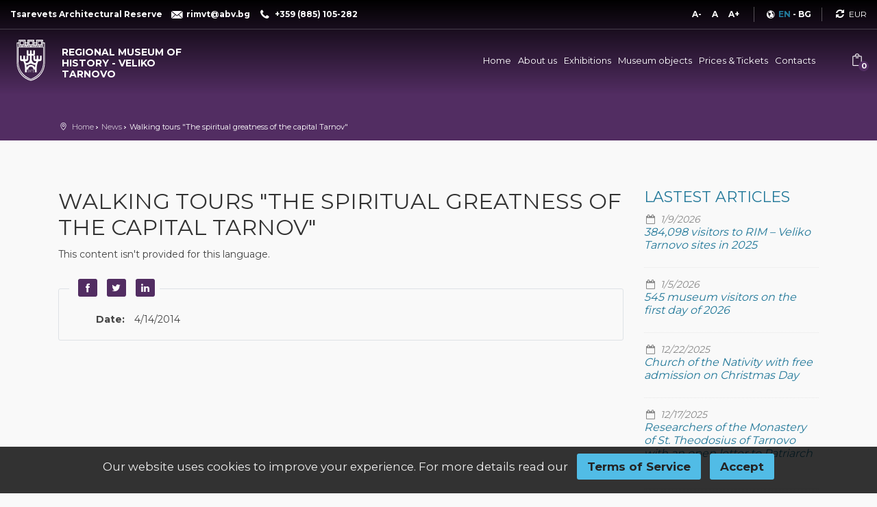

--- FILE ---
content_type: text/html; charset=utf-8
request_url: https://www.museumvt.com/en/news/walking-tours--the-spiritual-greatness-of-the-capital-tarnov-?ulo=true
body_size: 34536
content:
<!DOCTYPE html><html lang=en><head><meta charset=utf-8><meta name=viewport content="width=device-width, initial-scale=1.0"><meta http-equiv=X-UA-Compatible content="IE=edge"><title>News - Walking tours &quot;The spiritual greatness of the capital Tarnov&quot; - Regional museum of history - Veliko Tarnovo</title><link rel=canonical href=https://www.museumvt.com/en/news/walking-tours--the-spiritual-greatness-of-the-capital-tarnov-><link rel=alternate hreflang=en href=https://www.museumvt.com/en/news/walking-tours--the-spiritual-greatness-of-the-capital-tarnov-><link rel=alternate hreflang=bg href=https://www.museumvt.com/новини/пешеходни-турове--духовното-величие-на-столичния-търнов-><meta name=robots content=index,follow><meta name=description content="This content isn't provided for this language.Walking tours &#34;The spiritual greatness of the capital Tarnov&#34;"><meta property=og:type content=website><meta property=og:locale content=en_EN><meta property=og:url content=https://www.museumvt.com/en/news/walking-tours--the-spiritual-greatness-of-the-capital-tarnov-><meta property=og:site_name content="Regional Museum of History Veliko Tarnovo"><meta property=og:title content="News  -  Walking tours &#34;The spiritual greatness of the capital Tarnov&#34;  -  Regional museum of history - Veliko Tarnovo"><meta property=og:description content="This content isn't provided for this language.Walking tours &#34;The spiritual greatness of the capital Tarnov&#34;"><meta property=og:image content=https://www.museumvt.com/uploads/theme/prev-logo-en.jpg><meta name=wif:application content=CfDJ8FwMd15f4LVEolXP1FD8tpj-J5LNN3IozoA9oyZQF-TZ03vdQIMCNWOLbPeAM1M6ihditUZLIvWuv8mriX5GVxOBBkN4_Ju4yffYmAkIY28fDhE2KmKtdGdoONlWTgbWgnUUdhzotvRDnJrju6pvyjw><link rel="shortcut icon" type=image/x-icon href=https://www.museumvt.com/en/favicon.ico><link rel=icon type=image/png sizes=32x32 href=/favicon-32x32.png><link rel=icon type=image/png sizes=16x16 href=/favicon-16x16.png><link rel=apple-touch-icon sizes=180x180 href=/favicon-apple-touch-icon.png><link rel=mask-icon color=#5bbad5 href=/favicon-safari-pinned-tab.svg><link rel=manifest href=https://www.museumvt.com/en/site.webmanifest><meta name=msapplication-TileColor content=#ffffff><meta name=theme-color content=#ffffff><meta name=apple-mobile-web-app-title content="Regional museum of history - Veliko Tarnovo"><meta name=application-name content="Regional museum of history - Veliko Tarnovo"><style>*,*::before,*::after{box-sizing:border-box}html{font-family:sans-serif;line-height:1.15;-webkit-text-size-adjust:100%;-webkit-tap-highlight-color:transparent}article,aside,figcaption,figure,footer,header,hgroup,main,nav,section{display:block}body{margin:0;font-family:-apple-system,BlinkMacSystemFont,"Segoe UI",Roboto,"Helvetica Neue",Arial,"Noto Sans",sans-serif,"Apple Color Emoji","Segoe UI Emoji","Segoe UI Symbol","Noto Color Emoji";font-size:1rem;font-weight:400;line-height:1.5;color:#212529;text-align:left;background-color:#fff}[tabindex="-1"]:focus{outline:0 !important}hr{box-sizing:content-box;height:0;overflow:visible}h1,h2,h3,h4,h5,h6{margin-top:0;margin-bottom:.5rem}p{margin-top:0;margin-bottom:1rem}abbr[title],abbr[data-original-title]{text-decoration:underline;text-decoration:underline dotted;cursor:help;border-bottom:0;text-decoration-skip-ink:none}address{margin-bottom:1rem;font-style:normal;line-height:inherit}ol,ul,dl{margin-top:0;margin-bottom:1rem}ol ol,ul ul,ol ul,ul ol{margin-bottom:0}dt{font-weight:700}dd{margin-bottom:.5rem;margin-left:0}blockquote{margin:0 0 1rem}b,strong{font-weight:bolder}small{font-size:80%}sub,sup{position:relative;font-size:75%;line-height:0;vertical-align:baseline}sub{bottom:-.25em}sup{top:-.5em}a{color:#007bff;text-decoration:none;background-color:transparent}a:hover{color:#0056b3;text-decoration:underline}a:not([href]):not([tabindex]){color:inherit;text-decoration:none}a:not([href]):not([tabindex]):hover,a:not([href]):not([tabindex]):focus{color:inherit;text-decoration:none}a:not([href]):not([tabindex]):focus{outline:0}pre,code,kbd,samp{font-family:SFMono-Regular,Menlo,Monaco,Consolas,"Liberation Mono","Courier New",monospace;font-size:1em}pre{margin-top:0;margin-bottom:1rem;overflow:auto}figure{margin:0 0 1rem}img{vertical-align:middle;border-style:none}svg{overflow:hidden;vertical-align:middle}table{border-collapse:collapse}caption{padding-top:.75rem;padding-bottom:.75rem;color:#6c757d;text-align:left;caption-side:bottom}th{text-align:inherit}label{display:inline-block;margin-bottom:.5rem}button{border-radius:0}button:focus{outline:1px dotted;outline:5px auto -webkit-focus-ring-color}input,button,select,optgroup,textarea{margin:0;font-family:inherit;font-size:inherit;line-height:inherit}button,input{overflow:visible}button,select{text-transform:none}select{word-wrap:normal}button,[type="button"],[type="reset"],[type="submit"]{-webkit-appearance:button}button:not(:disabled),[type="button"]:not(:disabled),[type="reset"]:not(:disabled),[type="submit"]:not(:disabled){cursor:pointer}button::-moz-focus-inner,[type="button"]::-moz-focus-inner,[type="reset"]::-moz-focus-inner,[type="submit"]::-moz-focus-inner{padding:0;border-style:none}input[type="radio"],input[type="checkbox"]{box-sizing:border-box;padding:0}input[type="date"],input[type="time"],input[type="datetime-local"],input[type="month"]{-webkit-appearance:listbox}textarea{overflow:auto;resize:vertical}fieldset{min-width:0;padding:0;margin:0;border:0}legend{display:block;width:100%;max-width:100%;padding:0;margin-bottom:.5rem;font-size:1.5rem;line-height:inherit;color:inherit;white-space:normal}progress{vertical-align:baseline}[type="number"]::-webkit-inner-spin-button,[type="number"]::-webkit-outer-spin-button{height:auto}[type="search"]{outline-offset:-2px;-webkit-appearance:none}[type="search"]::-webkit-search-decoration{-webkit-appearance:none}::-webkit-file-upload-button{font:inherit;-webkit-appearance:button}output{display:inline-block}summary{display:list-item;cursor:pointer}template{display:none}[hidden]{display:none !important}h1,h2,h3,h4,h5,h6,.h1,.h2,.h3,.h4,.h5,.h6{margin-bottom:.5rem;font-weight:500;line-height:1.2}h1,.h1{font-size:2.5rem}h2,.h2{font-size:2rem}h3,.h3{font-size:1.75rem}h4,.h4{font-size:1.5rem}h5,.h5{font-size:1.25rem}h6,.h6{font-size:1rem}.lead{font-size:1.25rem;font-weight:300}.display-1{font-size:6rem;font-weight:300;line-height:1.2}.display-2{font-size:5.5rem;font-weight:300;line-height:1.2}.display-3{font-size:4.5rem;font-weight:300;line-height:1.2}.display-4{font-size:3.5rem;font-weight:300;line-height:1.2}hr{margin-top:1rem;margin-bottom:1rem;border:0;border-top:1px solid rgba(0,0,0,.1)}small,.small{font-size:80%;font-weight:400}mark,.mark{padding:.2em;background-color:#fcf8e3}.list-unstyled{padding-left:0;list-style:none}.list-inline{padding-left:0;list-style:none}.list-inline-item{display:inline-block}.list-inline-item:not(:last-child){margin-right:.5rem}.initialism{font-size:90%;text-transform:uppercase}.blockquote{margin-bottom:1rem;font-size:1.25rem}.blockquote-footer{display:block;font-size:80%;color:#6c757d}.blockquote-footer::before{content:"— "}.img-fluid{max-width:100%;height:auto}.img-thumbnail{padding:.25rem;background-color:#fff;border:1px solid #dee2e6;border-radius:.25rem;max-width:100%;height:auto}.figure{display:inline-block}.figure-img{margin-bottom:.5rem;line-height:1}.figure-caption{font-size:90%;color:#6c757d}.container{width:100%;padding-right:15px;padding-left:15px;margin-right:auto;margin-left:auto}@media(min-width:576px){.container{max-width:540px}}@media(min-width:768px){.container{max-width:720px}}@media(min-width:992px){.container{max-width:960px}}@media(min-width:1200px){.container{max-width:1140px}}.container-fluid{width:100%;padding-right:15px;padding-left:15px;margin-right:auto;margin-left:auto}.row{display:flex;flex-wrap:wrap;margin-right:-15px;margin-left:-15px}.no-gutters{margin-right:0;margin-left:0}.no-gutters>.col,.no-gutters>[class*="col-"]{padding-right:0;padding-left:0}.col-1,.col-2,.col-3,.col-4,.col-5,.col-6,.col-7,.col-8,.col-9,.col-10,.col-11,.col-12,.col,.col-auto,.col-sm-1,.col-sm-2,.col-sm-3,.col-sm-4,.col-sm-5,.col-sm-6,.col-sm-7,.col-sm-8,.col-sm-9,.col-sm-10,.col-sm-11,.col-sm-12,.col-sm,.col-sm-auto,.col-md-1,.col-md-2,.col-md-3,.col-md-4,.col-md-5,.col-md-6,.col-md-7,.col-md-8,.col-md-9,.col-md-10,.col-md-11,.col-md-12,.col-md,.col-md-auto,.col-lg-1,.col-lg-2,.col-lg-3,.col-lg-4,.col-lg-5,.col-lg-6,.col-lg-7,.col-lg-8,.col-lg-9,.col-lg-10,.col-lg-11,.col-lg-12,.col-lg,.col-lg-auto,.col-xl-1,.col-xl-2,.col-xl-3,.col-xl-4,.col-xl-5,.col-xl-6,.col-xl-7,.col-xl-8,.col-xl-9,.col-xl-10,.col-xl-11,.col-xl-12,.col-xl,.col-xl-auto{position:relative;width:100%;padding-right:15px;padding-left:15px}.col{flex-basis:0;flex-grow:1;max-width:100%}.col-auto{flex:0 0 auto;width:auto;max-width:100%}.col-1{flex:0 0 8.33333%;max-width:8.33333%}.col-2{flex:0 0 16.66667%;max-width:16.66667%}.col-3{flex:0 0 25%;max-width:25%}.col-4{flex:0 0 33.33333%;max-width:33.33333%}.col-5{flex:0 0 41.66667%;max-width:41.66667%}.col-6{flex:0 0 50%;max-width:50%}.col-7{flex:0 0 58.33333%;max-width:58.33333%}.col-8{flex:0 0 66.66667%;max-width:66.66667%}.col-9{flex:0 0 75%;max-width:75%}.col-10{flex:0 0 83.33333%;max-width:83.33333%}.col-11{flex:0 0 91.66667%;max-width:91.66667%}.col-12{flex:0 0 100%;max-width:100%}.order-first{order:-1}.order-last{order:13}.order-0{order:0}.order-1{order:1}.order-2{order:2}.order-3{order:3}.order-4{order:4}.order-5{order:5}.order-6{order:6}.order-7{order:7}.order-8{order:8}.order-9{order:9}.order-10{order:10}.order-11{order:11}.order-12{order:12}.offset-1{margin-left:8.33333%}.offset-2{margin-left:16.66667%}.offset-3{margin-left:25%}.offset-4{margin-left:33.33333%}.offset-5{margin-left:41.66667%}.offset-6{margin-left:50%}.offset-7{margin-left:58.33333%}.offset-8{margin-left:66.66667%}.offset-9{margin-left:75%}.offset-10{margin-left:83.33333%}.offset-11{margin-left:91.66667%}@media(min-width:576px){.col-sm{flex-basis:0;flex-grow:1;max-width:100%}.col-sm-auto{flex:0 0 auto;width:auto;max-width:100%}.col-sm-1{flex:0 0 8.33333%;max-width:8.33333%}.col-sm-2{flex:0 0 16.66667%;max-width:16.66667%}.col-sm-3{flex:0 0 25%;max-width:25%}.col-sm-4{flex:0 0 33.33333%;max-width:33.33333%}.col-sm-5{flex:0 0 41.66667%;max-width:41.66667%}.col-sm-6{flex:0 0 50%;max-width:50%}.col-sm-7{flex:0 0 58.33333%;max-width:58.33333%}.col-sm-8{flex:0 0 66.66667%;max-width:66.66667%}.col-sm-9{flex:0 0 75%;max-width:75%}.col-sm-10{flex:0 0 83.33333%;max-width:83.33333%}.col-sm-11{flex:0 0 91.66667%;max-width:91.66667%}.col-sm-12{flex:0 0 100%;max-width:100%}.order-sm-first{order:-1}.order-sm-last{order:13}.order-sm-0{order:0}.order-sm-1{order:1}.order-sm-2{order:2}.order-sm-3{order:3}.order-sm-4{order:4}.order-sm-5{order:5}.order-sm-6{order:6}.order-sm-7{order:7}.order-sm-8{order:8}.order-sm-9{order:9}.order-sm-10{order:10}.order-sm-11{order:11}.order-sm-12{order:12}.offset-sm-0{margin-left:0}.offset-sm-1{margin-left:8.33333%}.offset-sm-2{margin-left:16.66667%}.offset-sm-3{margin-left:25%}.offset-sm-4{margin-left:33.33333%}.offset-sm-5{margin-left:41.66667%}.offset-sm-6{margin-left:50%}.offset-sm-7{margin-left:58.33333%}.offset-sm-8{margin-left:66.66667%}.offset-sm-9{margin-left:75%}.offset-sm-10{margin-left:83.33333%}.offset-sm-11{margin-left:91.66667%}}@media(min-width:768px){.col-md{flex-basis:0;flex-grow:1;max-width:100%}.col-md-auto{flex:0 0 auto;width:auto;max-width:100%}.col-md-1{flex:0 0 8.33333%;max-width:8.33333%}.col-md-2{flex:0 0 16.66667%;max-width:16.66667%}.col-md-3{flex:0 0 25%;max-width:25%}.col-md-4{flex:0 0 33.33333%;max-width:33.33333%}.col-md-5{flex:0 0 41.66667%;max-width:41.66667%}.col-md-6{flex:0 0 50%;max-width:50%}.col-md-7{flex:0 0 58.33333%;max-width:58.33333%}.col-md-8{flex:0 0 66.66667%;max-width:66.66667%}.col-md-9{flex:0 0 75%;max-width:75%}.col-md-10{flex:0 0 83.33333%;max-width:83.33333%}.col-md-11{flex:0 0 91.66667%;max-width:91.66667%}.col-md-12{flex:0 0 100%;max-width:100%}.order-md-first{order:-1}.order-md-last{order:13}.order-md-0{order:0}.order-md-1{order:1}.order-md-2{order:2}.order-md-3{order:3}.order-md-4{order:4}.order-md-5{order:5}.order-md-6{order:6}.order-md-7{order:7}.order-md-8{order:8}.order-md-9{order:9}.order-md-10{order:10}.order-md-11{order:11}.order-md-12{order:12}.offset-md-0{margin-left:0}.offset-md-1{margin-left:8.33333%}.offset-md-2{margin-left:16.66667%}.offset-md-3{margin-left:25%}.offset-md-4{margin-left:33.33333%}.offset-md-5{margin-left:41.66667%}.offset-md-6{margin-left:50%}.offset-md-7{margin-left:58.33333%}.offset-md-8{margin-left:66.66667%}.offset-md-9{margin-left:75%}.offset-md-10{margin-left:83.33333%}.offset-md-11{margin-left:91.66667%}}@media(min-width:992px){.col-lg{flex-basis:0;flex-grow:1;max-width:100%}.col-lg-auto{flex:0 0 auto;width:auto;max-width:100%}.col-lg-1{flex:0 0 8.33333%;max-width:8.33333%}.col-lg-2{flex:0 0 16.66667%;max-width:16.66667%}.col-lg-3{flex:0 0 25%;max-width:25%}.col-lg-4{flex:0 0 33.33333%;max-width:33.33333%}.col-lg-5{flex:0 0 41.66667%;max-width:41.66667%}.col-lg-6{flex:0 0 50%;max-width:50%}.col-lg-7{flex:0 0 58.33333%;max-width:58.33333%}.col-lg-8{flex:0 0 66.66667%;max-width:66.66667%}.col-lg-9{flex:0 0 75%;max-width:75%}.col-lg-10{flex:0 0 83.33333%;max-width:83.33333%}.col-lg-11{flex:0 0 91.66667%;max-width:91.66667%}.col-lg-12{flex:0 0 100%;max-width:100%}.order-lg-first{order:-1}.order-lg-last{order:13}.order-lg-0{order:0}.order-lg-1{order:1}.order-lg-2{order:2}.order-lg-3{order:3}.order-lg-4{order:4}.order-lg-5{order:5}.order-lg-6{order:6}.order-lg-7{order:7}.order-lg-8{order:8}.order-lg-9{order:9}.order-lg-10{order:10}.order-lg-11{order:11}.order-lg-12{order:12}.offset-lg-0{margin-left:0}.offset-lg-1{margin-left:8.33333%}.offset-lg-2{margin-left:16.66667%}.offset-lg-3{margin-left:25%}.offset-lg-4{margin-left:33.33333%}.offset-lg-5{margin-left:41.66667%}.offset-lg-6{margin-left:50%}.offset-lg-7{margin-left:58.33333%}.offset-lg-8{margin-left:66.66667%}.offset-lg-9{margin-left:75%}.offset-lg-10{margin-left:83.33333%}.offset-lg-11{margin-left:91.66667%}}@media(min-width:1200px){.col-xl{flex-basis:0;flex-grow:1;max-width:100%}.col-xl-auto{flex:0 0 auto;width:auto;max-width:100%}.col-xl-1{flex:0 0 8.33333%;max-width:8.33333%}.col-xl-2{flex:0 0 16.66667%;max-width:16.66667%}.col-xl-3{flex:0 0 25%;max-width:25%}.col-xl-4{flex:0 0 33.33333%;max-width:33.33333%}.col-xl-5{flex:0 0 41.66667%;max-width:41.66667%}.col-xl-6{flex:0 0 50%;max-width:50%}.col-xl-7{flex:0 0 58.33333%;max-width:58.33333%}.col-xl-8{flex:0 0 66.66667%;max-width:66.66667%}.col-xl-9{flex:0 0 75%;max-width:75%}.col-xl-10{flex:0 0 83.33333%;max-width:83.33333%}.col-xl-11{flex:0 0 91.66667%;max-width:91.66667%}.col-xl-12{flex:0 0 100%;max-width:100%}.order-xl-first{order:-1}.order-xl-last{order:13}.order-xl-0{order:0}.order-xl-1{order:1}.order-xl-2{order:2}.order-xl-3{order:3}.order-xl-4{order:4}.order-xl-5{order:5}.order-xl-6{order:6}.order-xl-7{order:7}.order-xl-8{order:8}.order-xl-9{order:9}.order-xl-10{order:10}.order-xl-11{order:11}.order-xl-12{order:12}.offset-xl-0{margin-left:0}.offset-xl-1{margin-left:8.33333%}.offset-xl-2{margin-left:16.66667%}.offset-xl-3{margin-left:25%}.offset-xl-4{margin-left:33.33333%}.offset-xl-5{margin-left:41.66667%}.offset-xl-6{margin-left:50%}.offset-xl-7{margin-left:58.33333%}.offset-xl-8{margin-left:66.66667%}.offset-xl-9{margin-left:75%}.offset-xl-10{margin-left:83.33333%}.offset-xl-11{margin-left:91.66667%}}.table{width:100%;margin-bottom:1rem;color:#212529}.table th,.table td{padding:.75rem;vertical-align:top;border-top:1px solid #dee2e6}.table thead th{vertical-align:bottom;border-bottom:2px solid #dee2e6}.table tbody+tbody{border-top:2px solid #dee2e6}.table-sm th,.table-sm td{padding:.3rem}.table-bordered{border:1px solid #dee2e6}.table-bordered th,.table-bordered td{border:1px solid #dee2e6}.table-bordered thead th,.table-bordered thead td{border-bottom-width:2px}.table-borderless th,.table-borderless td,.table-borderless thead th,.table-borderless tbody+tbody{border:0}.table-striped tbody tr:nth-of-type(odd){background-color:rgba(0,0,0,.05)}.table-hover tbody tr:hover{color:#212529;background-color:rgba(0,0,0,.075)}.table-primary,.table-primary>th,.table-primary>td{background-color:#b8daff}.table-primary th,.table-primary td,.table-primary thead th,.table-primary tbody+tbody{border-color:#7abaff}.table-hover .table-primary:hover{background-color:#9fcdff}.table-hover .table-primary:hover>td,.table-hover .table-primary:hover>th{background-color:#9fcdff}.table-secondary,.table-secondary>th,.table-secondary>td{background-color:#d6d8db}.table-secondary th,.table-secondary td,.table-secondary thead th,.table-secondary tbody+tbody{border-color:#b3b7bb}.table-hover .table-secondary:hover{background-color:#c8cbcf}.table-hover .table-secondary:hover>td,.table-hover .table-secondary:hover>th{background-color:#c8cbcf}.table-success,.table-success>th,.table-success>td{background-color:#c3e6cb}.table-success th,.table-success td,.table-success thead th,.table-success tbody+tbody{border-color:#8fd19e}.table-hover .table-success:hover{background-color:#b1dfbb}.table-hover .table-success:hover>td,.table-hover .table-success:hover>th{background-color:#b1dfbb}.table-info,.table-info>th,.table-info>td{background-color:#bee5eb}.table-info th,.table-info td,.table-info thead th,.table-info tbody+tbody{border-color:#86cfda}.table-hover .table-info:hover{background-color:#abdde5}.table-hover .table-info:hover>td,.table-hover .table-info:hover>th{background-color:#abdde5}.table-warning,.table-warning>th,.table-warning>td{background-color:#ffeeba}.table-warning th,.table-warning td,.table-warning thead th,.table-warning tbody+tbody{border-color:#ffdf7e}.table-hover .table-warning:hover{background-color:#ffe8a1}.table-hover .table-warning:hover>td,.table-hover .table-warning:hover>th{background-color:#ffe8a1}.table-danger,.table-danger>th,.table-danger>td{background-color:#f5c6cb}.table-danger th,.table-danger td,.table-danger thead th,.table-danger tbody+tbody{border-color:#ed969e}.table-hover .table-danger:hover{background-color:#f1b0b7}.table-hover .table-danger:hover>td,.table-hover .table-danger:hover>th{background-color:#f1b0b7}.table-light,.table-light>th,.table-light>td{background-color:#fdfdfe}.table-light th,.table-light td,.table-light thead th,.table-light tbody+tbody{border-color:#fbfcfc}.table-hover .table-light:hover{background-color:#ececf6}.table-hover .table-light:hover>td,.table-hover .table-light:hover>th{background-color:#ececf6}.table-dark,.table-dark>th,.table-dark>td{background-color:#c6c8ca}.table-dark th,.table-dark td,.table-dark thead th,.table-dark tbody+tbody{border-color:#95999c}.table-hover .table-dark:hover{background-color:#b9bbbe}.table-hover .table-dark:hover>td,.table-hover .table-dark:hover>th{background-color:#b9bbbe}.table-active,.table-active>th,.table-active>td{background-color:rgba(0,0,0,.075)}.table-hover .table-active:hover{background-color:rgba(0,0,0,.075)}.table-hover .table-active:hover>td,.table-hover .table-active:hover>th{background-color:rgba(0,0,0,.075)}.table .thead-dark th{color:#fff;background-color:#343a40;border-color:#454d55}.table .thead-light th{color:#495057;background-color:#e9ecef;border-color:#dee2e6}.table-dark{color:#fff;background-color:#343a40}.table-dark th,.table-dark td,.table-dark thead th{border-color:#454d55}.table-dark.table-bordered{border:0}.table-dark.table-striped tbody tr:nth-of-type(odd){background-color:rgba(255,255,255,.05)}.table-dark.table-hover tbody tr:hover{color:#fff;background-color:rgba(255,255,255,.075)}@media(max-width:575.98px){.table-responsive-sm{display:block;width:100%;overflow-x:auto;-webkit-overflow-scrolling:touch}.table-responsive-sm>.table-bordered{border:0}}@media(max-width:767.98px){.table-responsive-md{display:block;width:100%;overflow-x:auto;-webkit-overflow-scrolling:touch}.table-responsive-md>.table-bordered{border:0}}@media(max-width:991.98px){.table-responsive-lg{display:block;width:100%;overflow-x:auto;-webkit-overflow-scrolling:touch}.table-responsive-lg>.table-bordered{border:0}}@media(max-width:1199.98px){.table-responsive-xl{display:block;width:100%;overflow-x:auto;-webkit-overflow-scrolling:touch}.table-responsive-xl>.table-bordered{border:0}}.table-responsive{display:block;width:100%;overflow-x:auto;-webkit-overflow-scrolling:touch}.table-responsive>.table-bordered{border:0}.form-control{display:block;width:100%;height:calc(1.5em + .75rem + 2px);padding:.375rem .75rem;font-size:1rem;font-weight:400;line-height:1.5;color:#495057;background-color:#fff;background-clip:padding-box;border:1px solid #ced4da;border-radius:.25rem;transition:border-color .15s ease-in-out,box-shadow .15s ease-in-out}@media(prefers-reduced-motion:reduce){.form-control{transition:none}}.form-control::-ms-expand{background-color:transparent;border:0}.form-control:focus{color:#495057;background-color:#fff;border-color:#80bdff;outline:0;box-shadow:0 0 0 .2rem rgba(0,123,255,.25)}.form-control::placeholder{color:#6c757d;opacity:1}.form-control:disabled,.form-control[readonly]{background-color:#e9ecef;opacity:1}select.form-control:focus::-ms-value{color:#495057;background-color:#fff}.form-control-file,.form-control-range{display:block;width:100%}.col-form-label{padding-top:calc(.375rem + 1px);padding-bottom:calc(.375rem + 1px);margin-bottom:0;font-size:inherit;line-height:1.5}.col-form-label-lg{padding-top:calc(.5rem + 1px);padding-bottom:calc(.5rem + 1px);font-size:1.25rem;line-height:1.5}.col-form-label-sm{padding-top:calc(.25rem + 1px);padding-bottom:calc(.25rem + 1px);font-size:.875rem;line-height:1.5}.form-control-plaintext{display:block;width:100%;padding-top:.375rem;padding-bottom:.375rem;margin-bottom:0;line-height:1.5;color:#212529;background-color:transparent;border:solid transparent;border-width:1px 0}.form-control-plaintext.form-control-sm,.form-control-plaintext.form-control-lg{padding-right:0;padding-left:0}.form-control-sm{height:calc(1.5em + .5rem + 2px);padding:.25rem .5rem;font-size:.875rem;line-height:1.5;border-radius:.2rem}.form-control-lg{height:calc(1.5em + 1rem + 2px);padding:.5rem 1rem;font-size:1.25rem;line-height:1.5;border-radius:.3rem}select.form-control[size],select.form-control[multiple]{height:auto}textarea.form-control{height:auto}.form-group{margin-bottom:1rem}.form-text{display:block;margin-top:.25rem}.form-row{display:flex;flex-wrap:wrap;margin-right:-5px;margin-left:-5px}.form-row>.col,.form-row>[class*="col-"]{padding-right:5px;padding-left:5px}.form-check{position:relative;display:block;padding-left:1.25rem}.form-check-input{position:absolute;margin-top:.3rem;margin-left:-1.25rem}.form-check-input:disabled~.form-check-label{color:#6c757d}.form-check-label{margin-bottom:0}.form-check-inline{display:inline-flex;align-items:center;padding-left:0;margin-right:.75rem}.form-check-inline .form-check-input{position:static;margin-top:0;margin-right:.3125rem;margin-left:0}.valid-feedback{display:none;width:100%;margin-top:.25rem;font-size:80%;color:#28a745}.valid-tooltip{position:absolute;top:100%;z-index:5;display:none;max-width:100%;padding:.25rem .5rem;margin-top:.1rem;font-size:.875rem;line-height:1.5;color:#fff;background-color:rgba(40,167,69,.9);border-radius:.25rem}.was-validated .form-control:valid,.form-control.is-valid{border-color:#28a745;padding-right:calc(1.5em + .75rem);background-image:url("data:image/svg+xml,%3csvg xmlns='http://www.w3.org/2000/svg' viewBox='0 0 8 8'%3e%3cpath fill='%2328a745' d='M2.3 6.73L.6 4.53c-.4-1.04.46-1.4 1.1-.8l1.1 1.4 3.4-3.8c.6-.63 1.6-.27 1.2.7l-4 4.6c-.43.5-.8.4-1.1.1z'/%3e%3c/svg%3e");background-repeat:no-repeat;background-position:center right calc(.375em + .1875rem);background-size:calc(.75em + .375rem) calc(.75em + .375rem)}.was-validated .form-control:valid:focus,.form-control.is-valid:focus{border-color:#28a745;box-shadow:0 0 0 .2rem rgba(40,167,69,.25)}.was-validated .form-control:valid~.valid-feedback,.was-validated .form-control:valid~.valid-tooltip,.form-control.is-valid~.valid-feedback,.form-control.is-valid~.valid-tooltip{display:block}.was-validated textarea.form-control:valid,textarea.form-control.is-valid{padding-right:calc(1.5em + .75rem);background-position:top calc(.375em + .1875rem) right calc(.375em + .1875rem)}.was-validated .custom-select:valid,.custom-select.is-valid{border-color:#28a745;padding-right:calc((1em + .75rem)*3/4 + 1.75rem);background:url("data:image/svg+xml,%3csvg xmlns='http://www.w3.org/2000/svg' viewBox='0 0 4 5'%3e%3cpath fill='%23343a40' d='M2 0L0 2h4zm0 5L0 3h4z'/%3e%3c/svg%3e") no-repeat right .75rem center/8px 10px,url("data:image/svg+xml,%3csvg xmlns='http://www.w3.org/2000/svg' viewBox='0 0 8 8'%3e%3cpath fill='%2328a745' d='M2.3 6.73L.6 4.53c-.4-1.04.46-1.4 1.1-.8l1.1 1.4 3.4-3.8c.6-.63 1.6-.27 1.2.7l-4 4.6c-.43.5-.8.4-1.1.1z'/%3e%3c/svg%3e") #fff no-repeat center right 1.75rem/calc(.75em + .375rem) calc(.75em + .375rem)}.was-validated .custom-select:valid:focus,.custom-select.is-valid:focus{border-color:#28a745;box-shadow:0 0 0 .2rem rgba(40,167,69,.25)}.was-validated .custom-select:valid~.valid-feedback,.was-validated .custom-select:valid~.valid-tooltip,.custom-select.is-valid~.valid-feedback,.custom-select.is-valid~.valid-tooltip{display:block}.was-validated .form-control-file:valid~.valid-feedback,.was-validated .form-control-file:valid~.valid-tooltip,.form-control-file.is-valid~.valid-feedback,.form-control-file.is-valid~.valid-tooltip{display:block}.was-validated .form-check-input:valid~.form-check-label,.form-check-input.is-valid~.form-check-label{color:#28a745}.was-validated .form-check-input:valid~.valid-feedback,.was-validated .form-check-input:valid~.valid-tooltip,.form-check-input.is-valid~.valid-feedback,.form-check-input.is-valid~.valid-tooltip{display:block}.was-validated .custom-control-input:valid~.custom-control-label,.custom-control-input.is-valid~.custom-control-label{color:#28a745}.was-validated .custom-control-input:valid~.custom-control-label::before,.custom-control-input.is-valid~.custom-control-label::before{border-color:#28a745}.was-validated .custom-control-input:valid~.valid-feedback,.was-validated .custom-control-input:valid~.valid-tooltip,.custom-control-input.is-valid~.valid-feedback,.custom-control-input.is-valid~.valid-tooltip{display:block}.was-validated .custom-control-input:valid:checked~.custom-control-label::before,.custom-control-input.is-valid:checked~.custom-control-label::before{border-color:#34ce57;background-color:#34ce57}.was-validated .custom-control-input:valid:focus~.custom-control-label::before,.custom-control-input.is-valid:focus~.custom-control-label::before{box-shadow:0 0 0 .2rem rgba(40,167,69,.25)}.was-validated .custom-control-input:valid:focus:not(:checked)~.custom-control-label::before,.custom-control-input.is-valid:focus:not(:checked)~.custom-control-label::before{border-color:#28a745}.was-validated .custom-file-input:valid~.custom-file-label,.custom-file-input.is-valid~.custom-file-label{border-color:#28a745}.was-validated .custom-file-input:valid~.valid-feedback,.was-validated .custom-file-input:valid~.valid-tooltip,.custom-file-input.is-valid~.valid-feedback,.custom-file-input.is-valid~.valid-tooltip{display:block}.was-validated .custom-file-input:valid:focus~.custom-file-label,.custom-file-input.is-valid:focus~.custom-file-label{border-color:#28a745;box-shadow:0 0 0 .2rem rgba(40,167,69,.25)}.invalid-feedback{display:none;width:100%;margin-top:.25rem;font-size:80%;color:#dc3545}.invalid-tooltip{position:absolute;top:100%;z-index:5;display:none;max-width:100%;padding:.25rem .5rem;margin-top:.1rem;font-size:.875rem;line-height:1.5;color:#fff;background-color:rgba(220,53,69,.9);border-radius:.25rem}.was-validated .form-control:invalid,.form-control.is-invalid{border-color:#dc3545;padding-right:calc(1.5em + .75rem);background-image:url("data:image/svg+xml,%3csvg xmlns='http://www.w3.org/2000/svg' fill='%23dc3545' viewBox='-2 -2 7 7'%3e%3cpath stroke='%23dc3545' d='M0 0l3 3m0-3L0 3'/%3e%3ccircle r='.5'/%3e%3ccircle cx='3' r='.5'/%3e%3ccircle cy='3' r='.5'/%3e%3ccircle cx='3' cy='3' r='.5'/%3e%3c/svg%3E");background-repeat:no-repeat;background-position:center right calc(.375em + .1875rem);background-size:calc(.75em + .375rem) calc(.75em + .375rem)}.was-validated .form-control:invalid:focus,.form-control.is-invalid:focus{border-color:#dc3545;box-shadow:0 0 0 .2rem rgba(220,53,69,.25)}.was-validated .form-control:invalid~.invalid-feedback,.was-validated .form-control:invalid~.invalid-tooltip,.form-control.is-invalid~.invalid-feedback,.form-control.is-invalid~.invalid-tooltip{display:block}.was-validated textarea.form-control:invalid,textarea.form-control.is-invalid{padding-right:calc(1.5em + .75rem);background-position:top calc(.375em + .1875rem) right calc(.375em + .1875rem)}.was-validated .custom-select:invalid,.custom-select.is-invalid{border-color:#dc3545;padding-right:calc((1em + .75rem)*3/4 + 1.75rem);background:url("data:image/svg+xml,%3csvg xmlns='http://www.w3.org/2000/svg' viewBox='0 0 4 5'%3e%3cpath fill='%23343a40' d='M2 0L0 2h4zm0 5L0 3h4z'/%3e%3c/svg%3e") no-repeat right .75rem center/8px 10px,url("data:image/svg+xml,%3csvg xmlns='http://www.w3.org/2000/svg' fill='%23dc3545' viewBox='-2 -2 7 7'%3e%3cpath stroke='%23dc3545' d='M0 0l3 3m0-3L0 3'/%3e%3ccircle r='.5'/%3e%3ccircle cx='3' r='.5'/%3e%3ccircle cy='3' r='.5'/%3e%3ccircle cx='3' cy='3' r='.5'/%3e%3c/svg%3E") #fff no-repeat center right 1.75rem/calc(.75em + .375rem) calc(.75em + .375rem)}.was-validated .custom-select:invalid:focus,.custom-select.is-invalid:focus{border-color:#dc3545;box-shadow:0 0 0 .2rem rgba(220,53,69,.25)}.was-validated .custom-select:invalid~.invalid-feedback,.was-validated .custom-select:invalid~.invalid-tooltip,.custom-select.is-invalid~.invalid-feedback,.custom-select.is-invalid~.invalid-tooltip{display:block}.was-validated .form-control-file:invalid~.invalid-feedback,.was-validated .form-control-file:invalid~.invalid-tooltip,.form-control-file.is-invalid~.invalid-feedback,.form-control-file.is-invalid~.invalid-tooltip{display:block}.was-validated .form-check-input:invalid~.form-check-label,.form-check-input.is-invalid~.form-check-label{color:#dc3545}.was-validated .form-check-input:invalid~.invalid-feedback,.was-validated .form-check-input:invalid~.invalid-tooltip,.form-check-input.is-invalid~.invalid-feedback,.form-check-input.is-invalid~.invalid-tooltip{display:block}.was-validated .custom-control-input:invalid~.custom-control-label,.custom-control-input.is-invalid~.custom-control-label{color:#dc3545}.was-validated .custom-control-input:invalid~.custom-control-label::before,.custom-control-input.is-invalid~.custom-control-label::before{border-color:#dc3545}.was-validated .custom-control-input:invalid~.invalid-feedback,.was-validated .custom-control-input:invalid~.invalid-tooltip,.custom-control-input.is-invalid~.invalid-feedback,.custom-control-input.is-invalid~.invalid-tooltip{display:block}.was-validated .custom-control-input:invalid:checked~.custom-control-label::before,.custom-control-input.is-invalid:checked~.custom-control-label::before{border-color:#e4606d;background-color:#e4606d}.was-validated .custom-control-input:invalid:focus~.custom-control-label::before,.custom-control-input.is-invalid:focus~.custom-control-label::before{box-shadow:0 0 0 .2rem rgba(220,53,69,.25)}.was-validated .custom-control-input:invalid:focus:not(:checked)~.custom-control-label::before,.custom-control-input.is-invalid:focus:not(:checked)~.custom-control-label::before{border-color:#dc3545}.was-validated .custom-file-input:invalid~.custom-file-label,.custom-file-input.is-invalid~.custom-file-label{border-color:#dc3545}.was-validated .custom-file-input:invalid~.invalid-feedback,.was-validated .custom-file-input:invalid~.invalid-tooltip,.custom-file-input.is-invalid~.invalid-feedback,.custom-file-input.is-invalid~.invalid-tooltip{display:block}.was-validated .custom-file-input:invalid:focus~.custom-file-label,.custom-file-input.is-invalid:focus~.custom-file-label{border-color:#dc3545;box-shadow:0 0 0 .2rem rgba(220,53,69,.25)}.form-inline{display:flex;flex-flow:row wrap;align-items:center}.form-inline .form-check{width:100%}@media(min-width:576px){.form-inline label{display:flex;align-items:center;justify-content:center;margin-bottom:0}.form-inline .form-group{display:flex;flex:0 0 auto;flex-flow:row wrap;align-items:center;margin-bottom:0}.form-inline .form-control{display:inline-block;width:auto;vertical-align:middle}.form-inline .form-control-plaintext{display:inline-block}.form-inline .input-group,.form-inline .custom-select{width:auto}.form-inline .form-check{display:flex;align-items:center;justify-content:center;width:auto;padding-left:0}.form-inline .form-check-input{position:relative;flex-shrink:0;margin-top:0;margin-right:.25rem;margin-left:0}.form-inline .custom-control{align-items:center;justify-content:center}.form-inline .custom-control-label{margin-bottom:0}}.fade{transition:opacity .15s linear}@media(prefers-reduced-motion:reduce){.fade{transition:none}}.fade:not(.show){opacity:0}.collapse:not(.show){display:none}.collapsing{position:relative;height:0;overflow:hidden;transition:height .35s ease}@media(prefers-reduced-motion:reduce){.collapsing{transition:none}}.dropup,.dropright,.dropdown,.dropleft{position:relative}.dropdown-toggle{white-space:nowrap}.dropdown-toggle::after{display:inline-block;margin-left:.255em;vertical-align:.255em;content:"";border-top:.3em solid;border-right:.3em solid transparent;border-bottom:0;border-left:.3em solid transparent}.dropdown-toggle:empty::after{margin-left:0}.dropdown-menu{position:absolute;top:100%;left:0;z-index:1000;display:none;float:left;min-width:10rem;padding:.5rem 0;margin:.125rem 0 0;font-size:1rem;color:#212529;text-align:left;list-style:none;background-color:#fff;background-clip:padding-box;border:1px solid rgba(0,0,0,.15);border-radius:.25rem}.dropdown-menu-left{right:auto;left:0}.dropdown-menu-right{right:0;left:auto}@media(min-width:576px){.dropdown-menu-sm-left{right:auto;left:0}.dropdown-menu-sm-right{right:0;left:auto}}@media(min-width:768px){.dropdown-menu-md-left{right:auto;left:0}.dropdown-menu-md-right{right:0;left:auto}}@media(min-width:992px){.dropdown-menu-lg-left{right:auto;left:0}.dropdown-menu-lg-right{right:0;left:auto}}@media(min-width:1200px){.dropdown-menu-xl-left{right:auto;left:0}.dropdown-menu-xl-right{right:0;left:auto}}.dropup .dropdown-menu{top:auto;bottom:100%;margin-top:0;margin-bottom:.125rem}.dropup .dropdown-toggle::after{display:inline-block;margin-left:.255em;vertical-align:.255em;content:"";border-top:0;border-right:.3em solid transparent;border-bottom:.3em solid;border-left:.3em solid transparent}.dropup .dropdown-toggle:empty::after{margin-left:0}.dropright .dropdown-menu{top:0;right:auto;left:100%;margin-top:0;margin-left:.125rem}.dropright .dropdown-toggle::after{display:inline-block;margin-left:.255em;vertical-align:.255em;content:"";border-top:.3em solid transparent;border-right:0;border-bottom:.3em solid transparent;border-left:.3em solid}.dropright .dropdown-toggle:empty::after{margin-left:0}.dropright .dropdown-toggle::after{vertical-align:0}.dropleft .dropdown-menu{top:0;right:100%;left:auto;margin-top:0;margin-right:.125rem}.dropleft .dropdown-toggle::after{display:inline-block;margin-left:.255em;vertical-align:.255em;content:""}.dropleft .dropdown-toggle::after{display:none}.dropleft .dropdown-toggle::before{display:inline-block;margin-right:.255em;vertical-align:.255em;content:"";border-top:.3em solid transparent;border-right:.3em solid;border-bottom:.3em solid transparent}.dropleft .dropdown-toggle:empty::after{margin-left:0}.dropleft .dropdown-toggle::before{vertical-align:0}.dropdown-menu[x-placement^="top"],.dropdown-menu[x-placement^="right"],.dropdown-menu[x-placement^="bottom"],.dropdown-menu[x-placement^="left"]{right:auto;bottom:auto}.dropdown-divider{height:0;margin:.5rem 0;overflow:hidden;border-top:1px solid #e9ecef}.dropdown-item{display:block;width:100%;padding:.25rem 1.5rem;clear:both;font-weight:400;color:#212529;text-align:inherit;white-space:nowrap;background-color:transparent;border:0}.dropdown-item:hover,.dropdown-item:focus{color:#16181b;text-decoration:none;background-color:#f8f9fa}.dropdown-item.active,.dropdown-item:active{color:#fff;text-decoration:none;background-color:#007bff}.dropdown-item.disabled,.dropdown-item:disabled{color:#6c757d;pointer-events:none;background-color:transparent}.dropdown-menu.show{display:block}.dropdown-header{display:block;padding:.5rem 1.5rem;margin-bottom:0;font-size:.875rem;color:#6c757d;white-space:nowrap}.dropdown-item-text{display:block;padding:.25rem 1.5rem;color:#212529}.custom-control{position:relative;display:block;min-height:1.5rem;padding-left:1.5rem}.custom-control-inline{display:inline-flex;margin-right:1rem}.custom-control-input{position:absolute;z-index:-1;opacity:0}.custom-control-input:checked~.custom-control-label::before{color:#fff;border-color:#007bff;background-color:#007bff}.custom-control-input:focus~.custom-control-label::before{box-shadow:0 0 0 .2rem rgba(0,123,255,.25)}.custom-control-input:focus:not(:checked)~.custom-control-label::before{border-color:#80bdff}.custom-control-input:not(:disabled):active~.custom-control-label::before{color:#fff;background-color:#b3d7ff;border-color:#b3d7ff}.custom-control-input:disabled~.custom-control-label{color:#6c757d}.custom-control-input:disabled~.custom-control-label::before{background-color:#e9ecef}.custom-control-label{position:relative;margin-bottom:0;vertical-align:top}.custom-control-label::before{position:absolute;top:.25rem;left:-1.5rem;display:block;width:1rem;height:1rem;pointer-events:none;content:"";background-color:#fff;border:#adb5bd solid 1px}.custom-control-label::after{position:absolute;top:.25rem;left:-1.5rem;display:block;width:1rem;height:1rem;content:"";background:no-repeat 50%/50% 50%}.custom-checkbox .custom-control-label::before{border-radius:.25rem}.custom-checkbox .custom-control-input:checked~.custom-control-label::after{background-image:url("data:image/svg+xml,%3csvg xmlns='http://www.w3.org/2000/svg' viewBox='0 0 8 8'%3e%3cpath fill='%23fff' d='M6.564.75l-3.59 3.612-1.538-1.55L0 4.26 2.974 7.25 8 2.193z'/%3e%3c/svg%3e")}.custom-checkbox .custom-control-input:indeterminate~.custom-control-label::before{border-color:#007bff;background-color:#007bff}.custom-checkbox .custom-control-input:indeterminate~.custom-control-label::after{background-image:url("data:image/svg+xml,%3csvg xmlns='http://www.w3.org/2000/svg' viewBox='0 0 4 4'%3e%3cpath stroke='%23fff' d='M0 2h4'/%3e%3c/svg%3e")}.custom-checkbox .custom-control-input:disabled:checked~.custom-control-label::before{background-color:rgba(0,123,255,.5)}.custom-checkbox .custom-control-input:disabled:indeterminate~.custom-control-label::before{background-color:rgba(0,123,255,.5)}.custom-radio .custom-control-label::before{border-radius:50%}.custom-radio .custom-control-input:checked~.custom-control-label::after{background-image:url("data:image/svg+xml,%3csvg xmlns='http://www.w3.org/2000/svg' viewBox='-4 -4 8 8'%3e%3ccircle r='3' fill='%23fff'/%3e%3c/svg%3e")}.custom-radio .custom-control-input:disabled:checked~.custom-control-label::before{background-color:rgba(0,123,255,.5)}.custom-switch{padding-left:2.25rem}.custom-switch .custom-control-label::before{left:-2.25rem;width:1.75rem;pointer-events:all;border-radius:.5rem}.custom-switch .custom-control-label::after{top:calc(.25rem + 2px);left:calc(-2.25rem + 2px);width:calc(1rem - 4px);height:calc(1rem - 4px);background-color:#adb5bd;border-radius:.5rem;transition:transform .15s ease-in-out,background-color .15s ease-in-out,border-color .15s ease-in-out,box-shadow .15s ease-in-out}@media(prefers-reduced-motion:reduce){.custom-switch .custom-control-label::after{transition:none}}.custom-switch .custom-control-input:checked~.custom-control-label::after{background-color:#fff;transform:translateX(.75rem)}.custom-switch .custom-control-input:disabled:checked~.custom-control-label::before{background-color:rgba(0,123,255,.5)}.custom-select{display:inline-block;width:100%;height:calc(1.5em + .75rem + 2px);padding:.375rem 1.75rem .375rem .75rem;font-size:1rem;font-weight:400;line-height:1.5;color:#495057;vertical-align:middle;background:url("data:image/svg+xml,%3csvg xmlns='http://www.w3.org/2000/svg' viewBox='0 0 4 5'%3e%3cpath fill='%23343a40' d='M2 0L0 2h4zm0 5L0 3h4z'/%3e%3c/svg%3e") no-repeat right .75rem center/8px 10px;background-color:#fff;border:1px solid #ced4da;border-radius:.25rem;appearance:none}.custom-select:focus{border-color:#80bdff;outline:0;box-shadow:0 0 0 .2rem rgba(0,123,255,.25)}.custom-select:focus::-ms-value{color:#495057;background-color:#fff}.custom-select[multiple],.custom-select[size]:not([size="1"]){height:auto;padding-right:.75rem;background-image:none}.custom-select:disabled{color:#6c757d;background-color:#e9ecef}.custom-select::-ms-expand{display:none}.custom-select-sm{height:calc(1.5em + .5rem + 2px);padding-top:.25rem;padding-bottom:.25rem;padding-left:.5rem;font-size:.875rem}.custom-select-lg{height:calc(1.5em + 1rem + 2px);padding-top:.5rem;padding-bottom:.5rem;padding-left:1rem;font-size:1.25rem}.custom-file{position:relative;display:inline-block;width:100%;height:calc(1.5em + .75rem + 2px);margin-bottom:0}.custom-file-input{position:relative;z-index:2;width:100%;height:calc(1.5em + .75rem + 2px);margin:0;opacity:0}.custom-file-input:focus~.custom-file-label{border-color:#80bdff;box-shadow:0 0 0 .2rem rgba(0,123,255,.25)}.custom-file-input:disabled~.custom-file-label{background-color:#e9ecef}.custom-file-input:lang(en)~.custom-file-label::after{content:"Browse"}.custom-file-input~.custom-file-label[data-browse]::after{content:attr(data-browse)}.custom-file-label{position:absolute;top:0;right:0;left:0;z-index:1;height:calc(1.5em + .75rem + 2px);padding:.375rem .75rem;font-weight:400;line-height:1.5;color:#495057;background-color:#fff;border:1px solid #ced4da;border-radius:.25rem}.custom-file-label::after{position:absolute;top:0;right:0;bottom:0;z-index:3;display:block;height:calc(1.5em + .75rem);padding:.375rem .75rem;line-height:1.5;color:#495057;content:"Browse";background-color:#e9ecef;border-left:inherit;border-radius:0 .25rem .25rem 0}.custom-range{width:100%;height:calc(1rem + .4rem);padding:0;background-color:transparent;appearance:none}.custom-range:focus{outline:none}.custom-range:focus::-webkit-slider-thumb{box-shadow:0 0 0 1px #fff,0 0 0 .2rem rgba(0,123,255,.25)}.custom-range:focus::-moz-range-thumb{box-shadow:0 0 0 1px #fff,0 0 0 .2rem rgba(0,123,255,.25)}.custom-range:focus::-ms-thumb{box-shadow:0 0 0 1px #fff,0 0 0 .2rem rgba(0,123,255,.25)}.custom-range::-moz-focus-outer{border:0}.custom-range::-webkit-slider-thumb{width:1rem;height:1rem;margin-top:-.25rem;background-color:#007bff;border:0;border-radius:1rem;transition:background-color .15s ease-in-out,border-color .15s ease-in-out,box-shadow .15s ease-in-out;appearance:none}@media(prefers-reduced-motion:reduce){.custom-range::-webkit-slider-thumb{transition:none}}.custom-range::-webkit-slider-thumb:active{background-color:#b3d7ff}.custom-range::-webkit-slider-runnable-track{width:100%;height:.5rem;color:transparent;cursor:pointer;background-color:#dee2e6;border-color:transparent;border-radius:1rem}.custom-range::-moz-range-thumb{width:1rem;height:1rem;background-color:#007bff;border:0;border-radius:1rem;transition:background-color .15s ease-in-out,border-color .15s ease-in-out,box-shadow .15s ease-in-out;appearance:none}@media(prefers-reduced-motion:reduce){.custom-range::-moz-range-thumb{transition:none}}.custom-range::-moz-range-thumb:active{background-color:#b3d7ff}.custom-range::-moz-range-track{width:100%;height:.5rem;color:transparent;cursor:pointer;background-color:#dee2e6;border-color:transparent;border-radius:1rem}.custom-range::-ms-thumb{width:1rem;height:1rem;margin-top:0;margin-right:.2rem;margin-left:.2rem;background-color:#007bff;border:0;border-radius:1rem;transition:background-color .15s ease-in-out,border-color .15s ease-in-out,box-shadow .15s ease-in-out;appearance:none}@media(prefers-reduced-motion:reduce){.custom-range::-ms-thumb{transition:none}}.custom-range::-ms-thumb:active{background-color:#b3d7ff}.custom-range::-ms-track{width:100%;height:.5rem;color:transparent;cursor:pointer;background-color:transparent;border-color:transparent;border-width:.5rem}.custom-range::-ms-fill-lower{background-color:#dee2e6;border-radius:1rem}.custom-range::-ms-fill-upper{margin-right:15px;background-color:#dee2e6;border-radius:1rem}.custom-range:disabled::-webkit-slider-thumb{background-color:#adb5bd}.custom-range:disabled::-webkit-slider-runnable-track{cursor:default}.custom-range:disabled::-moz-range-thumb{background-color:#adb5bd}.custom-range:disabled::-moz-range-track{cursor:default}.custom-range:disabled::-ms-thumb{background-color:#adb5bd}.custom-control-label::before,.custom-file-label,.custom-select{transition:background-color .15s ease-in-out,border-color .15s ease-in-out,box-shadow .15s ease-in-out}@media(prefers-reduced-motion:reduce){.custom-control-label::before,.custom-file-label,.custom-select{transition:none}}.pagination{display:flex;padding-left:0;list-style:none;border-radius:.25rem}.page-link{position:relative;display:block;padding:.5rem .75rem;margin-left:-1px;line-height:1.25;color:#007bff;background-color:#fff;border:1px solid #dee2e6}.page-link:hover{z-index:2;color:#0056b3;text-decoration:none;background-color:#e9ecef;border-color:#dee2e6}.page-link:focus{z-index:2;outline:0;box-shadow:0 0 0 .2rem rgba(0,123,255,.25)}.page-item:first-child .page-link{margin-left:0;border-top-left-radius:.25rem;border-bottom-left-radius:.25rem}.page-item:last-child .page-link{border-top-right-radius:.25rem;border-bottom-right-radius:.25rem}.page-item.active .page-link{z-index:1;color:#fff;background-color:#007bff;border-color:#007bff}.page-item.disabled .page-link{color:#6c757d;pointer-events:none;cursor:auto;background-color:#fff;border-color:#dee2e6}.pagination-lg .page-link{padding:.75rem 1.5rem;font-size:1.25rem;line-height:1.5}.pagination-lg .page-item:first-child .page-link{border-top-left-radius:.3rem;border-bottom-left-radius:.3rem}.pagination-lg .page-item:last-child .page-link{border-top-right-radius:.3rem;border-bottom-right-radius:.3rem}.pagination-sm .page-link{padding:.25rem .5rem;font-size:.875rem;line-height:1.5}.pagination-sm .page-item:first-child .page-link{border-top-left-radius:.2rem;border-bottom-left-radius:.2rem}.pagination-sm .page-item:last-child .page-link{border-top-right-radius:.2rem;border-bottom-right-radius:.2rem}.align-baseline{vertical-align:baseline !important}.align-top{vertical-align:top !important}.align-middle{vertical-align:middle !important}.align-bottom{vertical-align:bottom !important}.align-text-bottom{vertical-align:text-bottom !important}.align-text-top{vertical-align:text-top !important}.bg-primary{background-color:#007bff !important}a.bg-primary:hover,a.bg-primary:focus,button.bg-primary:hover,button.bg-primary:focus{background-color:#0062cc !important}.bg-secondary{background-color:#6c757d !important}a.bg-secondary:hover,a.bg-secondary:focus,button.bg-secondary:hover,button.bg-secondary:focus{background-color:#545b62 !important}.bg-success{background-color:#28a745 !important}a.bg-success:hover,a.bg-success:focus,button.bg-success:hover,button.bg-success:focus{background-color:#1e7e34 !important}.bg-info{background-color:#17a2b8 !important}a.bg-info:hover,a.bg-info:focus,button.bg-info:hover,button.bg-info:focus{background-color:#117a8b !important}.bg-warning{background-color:#ffc107 !important}a.bg-warning:hover,a.bg-warning:focus,button.bg-warning:hover,button.bg-warning:focus{background-color:#d39e00 !important}.bg-danger{background-color:#dc3545 !important}a.bg-danger:hover,a.bg-danger:focus,button.bg-danger:hover,button.bg-danger:focus{background-color:#bd2130 !important}.bg-light{background-color:#f8f9fa !important}a.bg-light:hover,a.bg-light:focus,button.bg-light:hover,button.bg-light:focus{background-color:#dae0e5 !important}.bg-dark{background-color:#343a40 !important}a.bg-dark:hover,a.bg-dark:focus,button.bg-dark:hover,button.bg-dark:focus{background-color:#1d2124 !important}.bg-white{background-color:#fff !important}.bg-transparent{background-color:transparent !important}.border{border:1px solid #dee2e6 !important}.border-top{border-top:1px solid #dee2e6 !important}.border-right{border-right:1px solid #dee2e6 !important}.border-bottom{border-bottom:1px solid #dee2e6 !important}.border-left{border-left:1px solid #dee2e6 !important}.border-0{border:0 !important}.border-top-0{border-top:0 !important}.border-right-0{border-right:0 !important}.border-bottom-0{border-bottom:0 !important}.border-left-0{border-left:0 !important}.border-primary{border-color:#007bff !important}.border-secondary{border-color:#6c757d !important}.border-success{border-color:#28a745 !important}.border-info{border-color:#17a2b8 !important}.border-warning{border-color:#ffc107 !important}.border-danger{border-color:#dc3545 !important}.border-light{border-color:#f8f9fa !important}.border-dark{border-color:#343a40 !important}.border-white{border-color:#fff !important}.rounded-sm{border-radius:.2rem !important}.rounded{border-radius:.25rem !important}.rounded-top{border-top-left-radius:.25rem !important;border-top-right-radius:.25rem !important}.rounded-right{border-top-right-radius:.25rem !important;border-bottom-right-radius:.25rem !important}.rounded-bottom{border-bottom-right-radius:.25rem !important;border-bottom-left-radius:.25rem !important}.rounded-left{border-top-left-radius:.25rem !important;border-bottom-left-radius:.25rem !important}.rounded-lg{border-radius:.3rem !important}.rounded-circle{border-radius:50% !important}.rounded-pill{border-radius:50rem !important}.rounded-0{border-radius:0 !important}.clearfix::after{display:block;clear:both;content:""}.d-none{display:none !important}.d-inline{display:inline !important}.d-inline-block{display:inline-block !important}.d-block{display:block !important}.d-table{display:table !important}.d-table-row{display:table-row !important}.d-table-cell{display:table-cell !important}.d-flex{display:flex !important}.d-inline-flex{display:inline-flex !important}@media(min-width:576px){.d-sm-none{display:none !important}.d-sm-inline{display:inline !important}.d-sm-inline-block{display:inline-block !important}.d-sm-block{display:block !important}.d-sm-table{display:table !important}.d-sm-table-row{display:table-row !important}.d-sm-table-cell{display:table-cell !important}.d-sm-flex{display:flex !important}.d-sm-inline-flex{display:inline-flex !important}}@media(min-width:768px){.d-md-none{display:none !important}.d-md-inline{display:inline !important}.d-md-inline-block{display:inline-block !important}.d-md-block{display:block !important}.d-md-table{display:table !important}.d-md-table-row{display:table-row !important}.d-md-table-cell{display:table-cell !important}.d-md-flex{display:flex !important}.d-md-inline-flex{display:inline-flex !important}}@media(min-width:992px){.d-lg-none{display:none !important}.d-lg-inline{display:inline !important}.d-lg-inline-block{display:inline-block !important}.d-lg-block{display:block !important}.d-lg-table{display:table !important}.d-lg-table-row{display:table-row !important}.d-lg-table-cell{display:table-cell !important}.d-lg-flex{display:flex !important}.d-lg-inline-flex{display:inline-flex !important}}@media(min-width:1200px){.d-xl-none{display:none !important}.d-xl-inline{display:inline !important}.d-xl-inline-block{display:inline-block !important}.d-xl-block{display:block !important}.d-xl-table{display:table !important}.d-xl-table-row{display:table-row !important}.d-xl-table-cell{display:table-cell !important}.d-xl-flex{display:flex !important}.d-xl-inline-flex{display:inline-flex !important}}@media print{.d-print-none{display:none !important}.d-print-inline{display:inline !important}.d-print-inline-block{display:inline-block !important}.d-print-block{display:block !important}.d-print-table{display:table !important}.d-print-table-row{display:table-row !important}.d-print-table-cell{display:table-cell !important}.d-print-flex{display:flex !important}.d-print-inline-flex{display:inline-flex !important}}.embed-responsive{position:relative;display:block;width:100%;padding:0;overflow:hidden}.embed-responsive::before{display:block;content:""}.embed-responsive .embed-responsive-item,.embed-responsive iframe,.embed-responsive embed,.embed-responsive object,.embed-responsive video{position:absolute;top:0;bottom:0;left:0;width:100%;height:100%;border:0}.embed-responsive-21by9::before{padding-top:42.85714%}.embed-responsive-16by9::before{padding-top:56.25%}.embed-responsive-4by3::before{padding-top:75%}.embed-responsive-1by1::before{padding-top:100%}.flex-row{flex-direction:row !important}.flex-column{flex-direction:column !important}.flex-row-reverse{flex-direction:row-reverse !important}.flex-column-reverse{flex-direction:column-reverse !important}.flex-wrap{flex-wrap:wrap !important}.flex-nowrap{flex-wrap:nowrap !important}.flex-wrap-reverse{flex-wrap:wrap-reverse !important}.flex-fill{flex:1 1 auto !important}.flex-grow-0{flex-grow:0 !important}.flex-grow-1{flex-grow:1 !important}.flex-shrink-0{flex-shrink:0 !important}.flex-shrink-1{flex-shrink:1 !important}.justify-content-start{justify-content:flex-start !important}.justify-content-end{justify-content:flex-end !important}.justify-content-center{justify-content:center !important}.justify-content-between{justify-content:space-between !important}.justify-content-around{justify-content:space-around !important}.align-items-start{align-items:flex-start !important}.align-items-end{align-items:flex-end !important}.align-items-center{align-items:center !important}.align-items-baseline{align-items:baseline !important}.align-items-stretch{align-items:stretch !important}.align-content-start{align-content:flex-start !important}.align-content-end{align-content:flex-end !important}.align-content-center{align-content:center !important}.align-content-between{align-content:space-between !important}.align-content-around{align-content:space-around !important}.align-content-stretch{align-content:stretch !important}.align-self-auto{align-self:auto !important}.align-self-start{align-self:flex-start !important}.align-self-end{align-self:flex-end !important}.align-self-center{align-self:center !important}.align-self-baseline{align-self:baseline !important}.align-self-stretch{align-self:stretch !important}@media(min-width:576px){.flex-sm-row{flex-direction:row !important}.flex-sm-column{flex-direction:column !important}.flex-sm-row-reverse{flex-direction:row-reverse !important}.flex-sm-column-reverse{flex-direction:column-reverse !important}.flex-sm-wrap{flex-wrap:wrap !important}.flex-sm-nowrap{flex-wrap:nowrap !important}.flex-sm-wrap-reverse{flex-wrap:wrap-reverse !important}.flex-sm-fill{flex:1 1 auto !important}.flex-sm-grow-0{flex-grow:0 !important}.flex-sm-grow-1{flex-grow:1 !important}.flex-sm-shrink-0{flex-shrink:0 !important}.flex-sm-shrink-1{flex-shrink:1 !important}.justify-content-sm-start{justify-content:flex-start !important}.justify-content-sm-end{justify-content:flex-end !important}.justify-content-sm-center{justify-content:center !important}.justify-content-sm-between{justify-content:space-between !important}.justify-content-sm-around{justify-content:space-around !important}.align-items-sm-start{align-items:flex-start !important}.align-items-sm-end{align-items:flex-end !important}.align-items-sm-center{align-items:center !important}.align-items-sm-baseline{align-items:baseline !important}.align-items-sm-stretch{align-items:stretch !important}.align-content-sm-start{align-content:flex-start !important}.align-content-sm-end{align-content:flex-end !important}.align-content-sm-center{align-content:center !important}.align-content-sm-between{align-content:space-between !important}.align-content-sm-around{align-content:space-around !important}.align-content-sm-stretch{align-content:stretch !important}.align-self-sm-auto{align-self:auto !important}.align-self-sm-start{align-self:flex-start !important}.align-self-sm-end{align-self:flex-end !important}.align-self-sm-center{align-self:center !important}.align-self-sm-baseline{align-self:baseline !important}.align-self-sm-stretch{align-self:stretch !important}}@media(min-width:768px){.flex-md-row{flex-direction:row !important}.flex-md-column{flex-direction:column !important}.flex-md-row-reverse{flex-direction:row-reverse !important}.flex-md-column-reverse{flex-direction:column-reverse !important}.flex-md-wrap{flex-wrap:wrap !important}.flex-md-nowrap{flex-wrap:nowrap !important}.flex-md-wrap-reverse{flex-wrap:wrap-reverse !important}.flex-md-fill{flex:1 1 auto !important}.flex-md-grow-0{flex-grow:0 !important}.flex-md-grow-1{flex-grow:1 !important}.flex-md-shrink-0{flex-shrink:0 !important}.flex-md-shrink-1{flex-shrink:1 !important}.justify-content-md-start{justify-content:flex-start !important}.justify-content-md-end{justify-content:flex-end !important}.justify-content-md-center{justify-content:center !important}.justify-content-md-between{justify-content:space-between !important}.justify-content-md-around{justify-content:space-around !important}.align-items-md-start{align-items:flex-start !important}.align-items-md-end{align-items:flex-end !important}.align-items-md-center{align-items:center !important}.align-items-md-baseline{align-items:baseline !important}.align-items-md-stretch{align-items:stretch !important}.align-content-md-start{align-content:flex-start !important}.align-content-md-end{align-content:flex-end !important}.align-content-md-center{align-content:center !important}.align-content-md-between{align-content:space-between !important}.align-content-md-around{align-content:space-around !important}.align-content-md-stretch{align-content:stretch !important}.align-self-md-auto{align-self:auto !important}.align-self-md-start{align-self:flex-start !important}.align-self-md-end{align-self:flex-end !important}.align-self-md-center{align-self:center !important}.align-self-md-baseline{align-self:baseline !important}.align-self-md-stretch{align-self:stretch !important}}@media(min-width:992px){.flex-lg-row{flex-direction:row !important}.flex-lg-column{flex-direction:column !important}.flex-lg-row-reverse{flex-direction:row-reverse !important}.flex-lg-column-reverse{flex-direction:column-reverse !important}.flex-lg-wrap{flex-wrap:wrap !important}.flex-lg-nowrap{flex-wrap:nowrap !important}.flex-lg-wrap-reverse{flex-wrap:wrap-reverse !important}.flex-lg-fill{flex:1 1 auto !important}.flex-lg-grow-0{flex-grow:0 !important}.flex-lg-grow-1{flex-grow:1 !important}.flex-lg-shrink-0{flex-shrink:0 !important}.flex-lg-shrink-1{flex-shrink:1 !important}.justify-content-lg-start{justify-content:flex-start !important}.justify-content-lg-end{justify-content:flex-end !important}.justify-content-lg-center{justify-content:center !important}.justify-content-lg-between{justify-content:space-between !important}.justify-content-lg-around{justify-content:space-around !important}.align-items-lg-start{align-items:flex-start !important}.align-items-lg-end{align-items:flex-end !important}.align-items-lg-center{align-items:center !important}.align-items-lg-baseline{align-items:baseline !important}.align-items-lg-stretch{align-items:stretch !important}.align-content-lg-start{align-content:flex-start !important}.align-content-lg-end{align-content:flex-end !important}.align-content-lg-center{align-content:center !important}.align-content-lg-between{align-content:space-between !important}.align-content-lg-around{align-content:space-around !important}.align-content-lg-stretch{align-content:stretch !important}.align-self-lg-auto{align-self:auto !important}.align-self-lg-start{align-self:flex-start !important}.align-self-lg-end{align-self:flex-end !important}.align-self-lg-center{align-self:center !important}.align-self-lg-baseline{align-self:baseline !important}.align-self-lg-stretch{align-self:stretch !important}}@media(min-width:1200px){.flex-xl-row{flex-direction:row !important}.flex-xl-column{flex-direction:column !important}.flex-xl-row-reverse{flex-direction:row-reverse !important}.flex-xl-column-reverse{flex-direction:column-reverse !important}.flex-xl-wrap{flex-wrap:wrap !important}.flex-xl-nowrap{flex-wrap:nowrap !important}.flex-xl-wrap-reverse{flex-wrap:wrap-reverse !important}.flex-xl-fill{flex:1 1 auto !important}.flex-xl-grow-0{flex-grow:0 !important}.flex-xl-grow-1{flex-grow:1 !important}.flex-xl-shrink-0{flex-shrink:0 !important}.flex-xl-shrink-1{flex-shrink:1 !important}.justify-content-xl-start{justify-content:flex-start !important}.justify-content-xl-end{justify-content:flex-end !important}.justify-content-xl-center{justify-content:center !important}.justify-content-xl-between{justify-content:space-between !important}.justify-content-xl-around{justify-content:space-around !important}.align-items-xl-start{align-items:flex-start !important}.align-items-xl-end{align-items:flex-end !important}.align-items-xl-center{align-items:center !important}.align-items-xl-baseline{align-items:baseline !important}.align-items-xl-stretch{align-items:stretch !important}.align-content-xl-start{align-content:flex-start !important}.align-content-xl-end{align-content:flex-end !important}.align-content-xl-center{align-content:center !important}.align-content-xl-between{align-content:space-between !important}.align-content-xl-around{align-content:space-around !important}.align-content-xl-stretch{align-content:stretch !important}.align-self-xl-auto{align-self:auto !important}.align-self-xl-start{align-self:flex-start !important}.align-self-xl-end{align-self:flex-end !important}.align-self-xl-center{align-self:center !important}.align-self-xl-baseline{align-self:baseline !important}.align-self-xl-stretch{align-self:stretch !important}}.float-left{float:left !important}.float-right{float:right !important}.float-none{float:none !important}@media(min-width:576px){.float-sm-left{float:left !important}.float-sm-right{float:right !important}.float-sm-none{float:none !important}}@media(min-width:768px){.float-md-left{float:left !important}.float-md-right{float:right !important}.float-md-none{float:none !important}}@media(min-width:992px){.float-lg-left{float:left !important}.float-lg-right{float:right !important}.float-lg-none{float:none !important}}@media(min-width:1200px){.float-xl-left{float:left !important}.float-xl-right{float:right !important}.float-xl-none{float:none !important}}.overflow-auto{overflow:auto !important}.overflow-hidden{overflow:hidden !important}.position-static{position:static !important}.position-relative{position:relative !important}.position-absolute{position:absolute !important}.position-fixed{position:fixed !important}.position-sticky{position:sticky !important}.fixed-top{position:fixed;top:0;right:0;left:0;z-index:1030}.fixed-bottom{position:fixed;right:0;bottom:0;left:0;z-index:1030}@supports (position:sticky){.sticky-top{position:sticky;top:0;z-index:1020}}.sr-only{position:absolute;width:1px;height:1px;padding:0;overflow:hidden;clip:rect(0,0,0,0);white-space:nowrap;border:0}.sr-only-focusable:active,.sr-only-focusable:focus{position:static;width:auto;height:auto;overflow:visible;clip:auto;white-space:normal}.shadow-sm{box-shadow:0 .125rem .25rem rgba(0,0,0,.075) !important}.shadow{box-shadow:0 .5rem 1rem rgba(0,0,0,.15) !important}.shadow-lg{box-shadow:0 1rem 3rem rgba(0,0,0,.175) !important}.shadow-none{box-shadow:none !important}.w-25{width:25% !important}.w-50{width:50% !important}.w-75{width:75% !important}.w-100{width:100% !important}.w-auto{width:auto !important}.h-25{height:25% !important}.h-50{height:50% !important}.h-75{height:75% !important}.h-100{height:100% !important}.h-auto{height:auto !important}.mw-100{max-width:100% !important}.mh-100{max-height:100% !important}.min-vw-100{min-width:100vw !important}.min-vh-100{min-height:100vh !important}.vw-100{width:100vw !important}.vh-100{height:100vh !important}.stretched-link::after{position:absolute;top:0;right:0;bottom:0;left:0;z-index:1;pointer-events:auto;content:"";background-color:transparent}.m-0{margin:0 !important}.mt-0,.my-0{margin-top:0 !important}.mr-0,.mx-0{margin-right:0 !important}.mb-0,.my-0{margin-bottom:0 !important}.ml-0,.mx-0{margin-left:0 !important}.m-1{margin:.25rem !important}.mt-1,.my-1{margin-top:.25rem !important}.mr-1,.mx-1{margin-right:.25rem !important}.mb-1,.my-1{margin-bottom:.25rem !important}.ml-1,.mx-1{margin-left:.25rem !important}.m-2{margin:.5rem !important}.mt-2,.my-2{margin-top:.5rem !important}.mr-2,.mx-2{margin-right:.5rem !important}.mb-2,.my-2{margin-bottom:.5rem !important}.ml-2,.mx-2{margin-left:.5rem !important}.m-3{margin:1rem !important}.mt-3,.my-3{margin-top:1rem !important}.mr-3,.mx-3{margin-right:1rem !important}.mb-3,.my-3{margin-bottom:1rem !important}.ml-3,.mx-3{margin-left:1rem !important}.m-4{margin:1.5rem !important}.mt-4,.my-4{margin-top:1.5rem !important}.mr-4,.mx-4{margin-right:1.5rem !important}.mb-4,.my-4{margin-bottom:1.5rem !important}.ml-4,.mx-4{margin-left:1.5rem !important}.m-5{margin:3rem !important}.mt-5,.my-5{margin-top:3rem !important}.mr-5,.mx-5{margin-right:3rem !important}.mb-5,.my-5{margin-bottom:3rem !important}.ml-5,.mx-5{margin-left:3rem !important}.p-0{padding:0 !important}.pt-0,.py-0{padding-top:0 !important}.pr-0,.px-0{padding-right:0 !important}.pb-0,.py-0{padding-bottom:0 !important}.pl-0,.px-0{padding-left:0 !important}.p-1{padding:.25rem !important}.pt-1,.py-1{padding-top:.25rem !important}.pr-1,.px-1{padding-right:.25rem !important}.pb-1,.py-1{padding-bottom:.25rem !important}.pl-1,.px-1{padding-left:.25rem !important}.p-2{padding:.5rem !important}.pt-2,.py-2{padding-top:.5rem !important}.pr-2,.px-2{padding-right:.5rem !important}.pb-2,.py-2{padding-bottom:.5rem !important}.pl-2,.px-2{padding-left:.5rem !important}.p-3{padding:1rem !important}.pt-3,.py-3{padding-top:1rem !important}.pr-3,.px-3{padding-right:1rem !important}.pb-3,.py-3{padding-bottom:1rem !important}.pl-3,.px-3{padding-left:1rem !important}.p-4{padding:1.5rem !important}.pt-4,.py-4{padding-top:1.5rem !important}.pr-4,.px-4{padding-right:1.5rem !important}.pb-4,.py-4{padding-bottom:1.5rem !important}.pl-4,.px-4{padding-left:1.5rem !important}.p-5{padding:3rem !important}.pt-5,.py-5{padding-top:3rem !important}.pr-5,.px-5{padding-right:3rem !important}.pb-5,.py-5{padding-bottom:3rem !important}.pl-5,.px-5{padding-left:3rem !important}.m-n1{margin:-.25rem !important}.mt-n1,.my-n1{margin-top:-.25rem !important}.mr-n1,.mx-n1{margin-right:-.25rem !important}.mb-n1,.my-n1{margin-bottom:-.25rem !important}.ml-n1,.mx-n1{margin-left:-.25rem !important}.m-n2{margin:-.5rem !important}.mt-n2,.my-n2{margin-top:-.5rem !important}.mr-n2,.mx-n2{margin-right:-.5rem !important}.mb-n2,.my-n2{margin-bottom:-.5rem !important}.ml-n2,.mx-n2{margin-left:-.5rem !important}.m-n3{margin:-1rem !important}.mt-n3,.my-n3{margin-top:-1rem !important}.mr-n3,.mx-n3{margin-right:-1rem !important}.mb-n3,.my-n3{margin-bottom:-1rem !important}.ml-n3,.mx-n3{margin-left:-1rem !important}.m-n4{margin:-1.5rem !important}.mt-n4,.my-n4{margin-top:-1.5rem !important}.mr-n4,.mx-n4{margin-right:-1.5rem !important}.mb-n4,.my-n4{margin-bottom:-1.5rem !important}.ml-n4,.mx-n4{margin-left:-1.5rem !important}.m-n5{margin:-3rem !important}.mt-n5,.my-n5{margin-top:-3rem !important}.mr-n5,.mx-n5{margin-right:-3rem !important}.mb-n5,.my-n5{margin-bottom:-3rem !important}.ml-n5,.mx-n5{margin-left:-3rem !important}.m-auto{margin:auto !important}.mt-auto,.my-auto{margin-top:auto !important}.mr-auto,.mx-auto{margin-right:auto !important}.mb-auto,.my-auto{margin-bottom:auto !important}.ml-auto,.mx-auto{margin-left:auto !important}@media(min-width:576px){.m-sm-0{margin:0 !important}.mt-sm-0,.my-sm-0{margin-top:0 !important}.mr-sm-0,.mx-sm-0{margin-right:0 !important}.mb-sm-0,.my-sm-0{margin-bottom:0 !important}.ml-sm-0,.mx-sm-0{margin-left:0 !important}.m-sm-1{margin:.25rem !important}.mt-sm-1,.my-sm-1{margin-top:.25rem !important}.mr-sm-1,.mx-sm-1{margin-right:.25rem !important}.mb-sm-1,.my-sm-1{margin-bottom:.25rem !important}.ml-sm-1,.mx-sm-1{margin-left:.25rem !important}.m-sm-2{margin:.5rem !important}.mt-sm-2,.my-sm-2{margin-top:.5rem !important}.mr-sm-2,.mx-sm-2{margin-right:.5rem !important}.mb-sm-2,.my-sm-2{margin-bottom:.5rem !important}.ml-sm-2,.mx-sm-2{margin-left:.5rem !important}.m-sm-3{margin:1rem !important}.mt-sm-3,.my-sm-3{margin-top:1rem !important}.mr-sm-3,.mx-sm-3{margin-right:1rem !important}.mb-sm-3,.my-sm-3{margin-bottom:1rem !important}.ml-sm-3,.mx-sm-3{margin-left:1rem !important}.m-sm-4{margin:1.5rem !important}.mt-sm-4,.my-sm-4{margin-top:1.5rem !important}.mr-sm-4,.mx-sm-4{margin-right:1.5rem !important}.mb-sm-4,.my-sm-4{margin-bottom:1.5rem !important}.ml-sm-4,.mx-sm-4{margin-left:1.5rem !important}.m-sm-5{margin:3rem !important}.mt-sm-5,.my-sm-5{margin-top:3rem !important}.mr-sm-5,.mx-sm-5{margin-right:3rem !important}.mb-sm-5,.my-sm-5{margin-bottom:3rem !important}.ml-sm-5,.mx-sm-5{margin-left:3rem !important}.p-sm-0{padding:0 !important}.pt-sm-0,.py-sm-0{padding-top:0 !important}.pr-sm-0,.px-sm-0{padding-right:0 !important}.pb-sm-0,.py-sm-0{padding-bottom:0 !important}.pl-sm-0,.px-sm-0{padding-left:0 !important}.p-sm-1{padding:.25rem !important}.pt-sm-1,.py-sm-1{padding-top:.25rem !important}.pr-sm-1,.px-sm-1{padding-right:.25rem !important}.pb-sm-1,.py-sm-1{padding-bottom:.25rem !important}.pl-sm-1,.px-sm-1{padding-left:.25rem !important}.p-sm-2{padding:.5rem !important}.pt-sm-2,.py-sm-2{padding-top:.5rem !important}.pr-sm-2,.px-sm-2{padding-right:.5rem !important}.pb-sm-2,.py-sm-2{padding-bottom:.5rem !important}.pl-sm-2,.px-sm-2{padding-left:.5rem !important}.p-sm-3{padding:1rem !important}.pt-sm-3,.py-sm-3{padding-top:1rem !important}.pr-sm-3,.px-sm-3{padding-right:1rem !important}.pb-sm-3,.py-sm-3{padding-bottom:1rem !important}.pl-sm-3,.px-sm-3{padding-left:1rem !important}.p-sm-4{padding:1.5rem !important}.pt-sm-4,.py-sm-4{padding-top:1.5rem !important}.pr-sm-4,.px-sm-4{padding-right:1.5rem !important}.pb-sm-4,.py-sm-4{padding-bottom:1.5rem !important}.pl-sm-4,.px-sm-4{padding-left:1.5rem !important}.p-sm-5{padding:3rem !important}.pt-sm-5,.py-sm-5{padding-top:3rem !important}.pr-sm-5,.px-sm-5{padding-right:3rem !important}.pb-sm-5,.py-sm-5{padding-bottom:3rem !important}.pl-sm-5,.px-sm-5{padding-left:3rem !important}.m-sm-n1{margin:-.25rem !important}.mt-sm-n1,.my-sm-n1{margin-top:-.25rem !important}.mr-sm-n1,.mx-sm-n1{margin-right:-.25rem !important}.mb-sm-n1,.my-sm-n1{margin-bottom:-.25rem !important}.ml-sm-n1,.mx-sm-n1{margin-left:-.25rem !important}.m-sm-n2{margin:-.5rem !important}.mt-sm-n2,.my-sm-n2{margin-top:-.5rem !important}.mr-sm-n2,.mx-sm-n2{margin-right:-.5rem !important}.mb-sm-n2,.my-sm-n2{margin-bottom:-.5rem !important}.ml-sm-n2,.mx-sm-n2{margin-left:-.5rem !important}.m-sm-n3{margin:-1rem !important}.mt-sm-n3,.my-sm-n3{margin-top:-1rem !important}.mr-sm-n3,.mx-sm-n3{margin-right:-1rem !important}.mb-sm-n3,.my-sm-n3{margin-bottom:-1rem !important}.ml-sm-n3,.mx-sm-n3{margin-left:-1rem !important}.m-sm-n4{margin:-1.5rem !important}.mt-sm-n4,.my-sm-n4{margin-top:-1.5rem !important}.mr-sm-n4,.mx-sm-n4{margin-right:-1.5rem !important}.mb-sm-n4,.my-sm-n4{margin-bottom:-1.5rem !important}.ml-sm-n4,.mx-sm-n4{margin-left:-1.5rem !important}.m-sm-n5{margin:-3rem !important}.mt-sm-n5,.my-sm-n5{margin-top:-3rem !important}.mr-sm-n5,.mx-sm-n5{margin-right:-3rem !important}.mb-sm-n5,.my-sm-n5{margin-bottom:-3rem !important}.ml-sm-n5,.mx-sm-n5{margin-left:-3rem !important}.m-sm-auto{margin:auto !important}.mt-sm-auto,.my-sm-auto{margin-top:auto !important}.mr-sm-auto,.mx-sm-auto{margin-right:auto !important}.mb-sm-auto,.my-sm-auto{margin-bottom:auto !important}.ml-sm-auto,.mx-sm-auto{margin-left:auto !important}}@media(min-width:768px){.m-md-0{margin:0 !important}.mt-md-0,.my-md-0{margin-top:0 !important}.mr-md-0,.mx-md-0{margin-right:0 !important}.mb-md-0,.my-md-0{margin-bottom:0 !important}.ml-md-0,.mx-md-0{margin-left:0 !important}.m-md-1{margin:.25rem !important}.mt-md-1,.my-md-1{margin-top:.25rem !important}.mr-md-1,.mx-md-1{margin-right:.25rem !important}.mb-md-1,.my-md-1{margin-bottom:.25rem !important}.ml-md-1,.mx-md-1{margin-left:.25rem !important}.m-md-2{margin:.5rem !important}.mt-md-2,.my-md-2{margin-top:.5rem !important}.mr-md-2,.mx-md-2{margin-right:.5rem !important}.mb-md-2,.my-md-2{margin-bottom:.5rem !important}.ml-md-2,.mx-md-2{margin-left:.5rem !important}.m-md-3{margin:1rem !important}.mt-md-3,.my-md-3{margin-top:1rem !important}.mr-md-3,.mx-md-3{margin-right:1rem !important}.mb-md-3,.my-md-3{margin-bottom:1rem !important}.ml-md-3,.mx-md-3{margin-left:1rem !important}.m-md-4{margin:1.5rem !important}.mt-md-4,.my-md-4{margin-top:1.5rem !important}.mr-md-4,.mx-md-4{margin-right:1.5rem !important}.mb-md-4,.my-md-4{margin-bottom:1.5rem !important}.ml-md-4,.mx-md-4{margin-left:1.5rem !important}.m-md-5{margin:3rem !important}.mt-md-5,.my-md-5{margin-top:3rem !important}.mr-md-5,.mx-md-5{margin-right:3rem !important}.mb-md-5,.my-md-5{margin-bottom:3rem !important}.ml-md-5,.mx-md-5{margin-left:3rem !important}.p-md-0{padding:0 !important}.pt-md-0,.py-md-0{padding-top:0 !important}.pr-md-0,.px-md-0{padding-right:0 !important}.pb-md-0,.py-md-0{padding-bottom:0 !important}.pl-md-0,.px-md-0{padding-left:0 !important}.p-md-1{padding:.25rem !important}.pt-md-1,.py-md-1{padding-top:.25rem !important}.pr-md-1,.px-md-1{padding-right:.25rem !important}.pb-md-1,.py-md-1{padding-bottom:.25rem !important}.pl-md-1,.px-md-1{padding-left:.25rem !important}.p-md-2{padding:.5rem !important}.pt-md-2,.py-md-2{padding-top:.5rem !important}.pr-md-2,.px-md-2{padding-right:.5rem !important}.pb-md-2,.py-md-2{padding-bottom:.5rem !important}.pl-md-2,.px-md-2{padding-left:.5rem !important}.p-md-3{padding:1rem !important}.pt-md-3,.py-md-3{padding-top:1rem !important}.pr-md-3,.px-md-3{padding-right:1rem !important}.pb-md-3,.py-md-3{padding-bottom:1rem !important}.pl-md-3,.px-md-3{padding-left:1rem !important}.p-md-4{padding:1.5rem !important}.pt-md-4,.py-md-4{padding-top:1.5rem !important}.pr-md-4,.px-md-4{padding-right:1.5rem !important}.pb-md-4,.py-md-4{padding-bottom:1.5rem !important}.pl-md-4,.px-md-4{padding-left:1.5rem !important}.p-md-5{padding:3rem !important}.pt-md-5,.py-md-5{padding-top:3rem !important}.pr-md-5,.px-md-5{padding-right:3rem !important}.pb-md-5,.py-md-5{padding-bottom:3rem !important}.pl-md-5,.px-md-5{padding-left:3rem !important}.m-md-n1{margin:-.25rem !important}.mt-md-n1,.my-md-n1{margin-top:-.25rem !important}.mr-md-n1,.mx-md-n1{margin-right:-.25rem !important}.mb-md-n1,.my-md-n1{margin-bottom:-.25rem !important}.ml-md-n1,.mx-md-n1{margin-left:-.25rem !important}.m-md-n2{margin:-.5rem !important}.mt-md-n2,.my-md-n2{margin-top:-.5rem !important}.mr-md-n2,.mx-md-n2{margin-right:-.5rem !important}.mb-md-n2,.my-md-n2{margin-bottom:-.5rem !important}.ml-md-n2,.mx-md-n2{margin-left:-.5rem !important}.m-md-n3{margin:-1rem !important}.mt-md-n3,.my-md-n3{margin-top:-1rem !important}.mr-md-n3,.mx-md-n3{margin-right:-1rem !important}.mb-md-n3,.my-md-n3{margin-bottom:-1rem !important}.ml-md-n3,.mx-md-n3{margin-left:-1rem !important}.m-md-n4{margin:-1.5rem !important}.mt-md-n4,.my-md-n4{margin-top:-1.5rem !important}.mr-md-n4,.mx-md-n4{margin-right:-1.5rem !important}.mb-md-n4,.my-md-n4{margin-bottom:-1.5rem !important}.ml-md-n4,.mx-md-n4{margin-left:-1.5rem !important}.m-md-n5{margin:-3rem !important}.mt-md-n5,.my-md-n5{margin-top:-3rem !important}.mr-md-n5,.mx-md-n5{margin-right:-3rem !important}.mb-md-n5,.my-md-n5{margin-bottom:-3rem !important}.ml-md-n5,.mx-md-n5{margin-left:-3rem !important}.m-md-auto{margin:auto !important}.mt-md-auto,.my-md-auto{margin-top:auto !important}.mr-md-auto,.mx-md-auto{margin-right:auto !important}.mb-md-auto,.my-md-auto{margin-bottom:auto !important}.ml-md-auto,.mx-md-auto{margin-left:auto !important}}@media(min-width:992px){.m-lg-0{margin:0 !important}.mt-lg-0,.my-lg-0{margin-top:0 !important}.mr-lg-0,.mx-lg-0{margin-right:0 !important}.mb-lg-0,.my-lg-0{margin-bottom:0 !important}.ml-lg-0,.mx-lg-0{margin-left:0 !important}.m-lg-1{margin:.25rem !important}.mt-lg-1,.my-lg-1{margin-top:.25rem !important}.mr-lg-1,.mx-lg-1{margin-right:.25rem !important}.mb-lg-1,.my-lg-1{margin-bottom:.25rem !important}.ml-lg-1,.mx-lg-1{margin-left:.25rem !important}.m-lg-2{margin:.5rem !important}.mt-lg-2,.my-lg-2{margin-top:.5rem !important}.mr-lg-2,.mx-lg-2{margin-right:.5rem !important}.mb-lg-2,.my-lg-2{margin-bottom:.5rem !important}.ml-lg-2,.mx-lg-2{margin-left:.5rem !important}.m-lg-3{margin:1rem !important}.mt-lg-3,.my-lg-3{margin-top:1rem !important}.mr-lg-3,.mx-lg-3{margin-right:1rem !important}.mb-lg-3,.my-lg-3{margin-bottom:1rem !important}.ml-lg-3,.mx-lg-3{margin-left:1rem !important}.m-lg-4{margin:1.5rem !important}.mt-lg-4,.my-lg-4{margin-top:1.5rem !important}.mr-lg-4,.mx-lg-4{margin-right:1.5rem !important}.mb-lg-4,.my-lg-4{margin-bottom:1.5rem !important}.ml-lg-4,.mx-lg-4{margin-left:1.5rem !important}.m-lg-5{margin:3rem !important}.mt-lg-5,.my-lg-5{margin-top:3rem !important}.mr-lg-5,.mx-lg-5{margin-right:3rem !important}.mb-lg-5,.my-lg-5{margin-bottom:3rem !important}.ml-lg-5,.mx-lg-5{margin-left:3rem !important}.p-lg-0{padding:0 !important}.pt-lg-0,.py-lg-0{padding-top:0 !important}.pr-lg-0,.px-lg-0{padding-right:0 !important}.pb-lg-0,.py-lg-0{padding-bottom:0 !important}.pl-lg-0,.px-lg-0{padding-left:0 !important}.p-lg-1{padding:.25rem !important}.pt-lg-1,.py-lg-1{padding-top:.25rem !important}.pr-lg-1,.px-lg-1{padding-right:.25rem !important}.pb-lg-1,.py-lg-1{padding-bottom:.25rem !important}.pl-lg-1,.px-lg-1{padding-left:.25rem !important}.p-lg-2{padding:.5rem !important}.pt-lg-2,.py-lg-2{padding-top:.5rem !important}.pr-lg-2,.px-lg-2{padding-right:.5rem !important}.pb-lg-2,.py-lg-2{padding-bottom:.5rem !important}.pl-lg-2,.px-lg-2{padding-left:.5rem !important}.p-lg-3{padding:1rem !important}.pt-lg-3,.py-lg-3{padding-top:1rem !important}.pr-lg-3,.px-lg-3{padding-right:1rem !important}.pb-lg-3,.py-lg-3{padding-bottom:1rem !important}.pl-lg-3,.px-lg-3{padding-left:1rem !important}.p-lg-4{padding:1.5rem !important}.pt-lg-4,.py-lg-4{padding-top:1.5rem !important}.pr-lg-4,.px-lg-4{padding-right:1.5rem !important}.pb-lg-4,.py-lg-4{padding-bottom:1.5rem !important}.pl-lg-4,.px-lg-4{padding-left:1.5rem !important}.p-lg-5{padding:3rem !important}.pt-lg-5,.py-lg-5{padding-top:3rem !important}.pr-lg-5,.px-lg-5{padding-right:3rem !important}.pb-lg-5,.py-lg-5{padding-bottom:3rem !important}.pl-lg-5,.px-lg-5{padding-left:3rem !important}.m-lg-n1{margin:-.25rem !important}.mt-lg-n1,.my-lg-n1{margin-top:-.25rem !important}.mr-lg-n1,.mx-lg-n1{margin-right:-.25rem !important}.mb-lg-n1,.my-lg-n1{margin-bottom:-.25rem !important}.ml-lg-n1,.mx-lg-n1{margin-left:-.25rem !important}.m-lg-n2{margin:-.5rem !important}.mt-lg-n2,.my-lg-n2{margin-top:-.5rem !important}.mr-lg-n2,.mx-lg-n2{margin-right:-.5rem !important}.mb-lg-n2,.my-lg-n2{margin-bottom:-.5rem !important}.ml-lg-n2,.mx-lg-n2{margin-left:-.5rem !important}.m-lg-n3{margin:-1rem !important}.mt-lg-n3,.my-lg-n3{margin-top:-1rem !important}.mr-lg-n3,.mx-lg-n3{margin-right:-1rem !important}.mb-lg-n3,.my-lg-n3{margin-bottom:-1rem !important}.ml-lg-n3,.mx-lg-n3{margin-left:-1rem !important}.m-lg-n4{margin:-1.5rem !important}.mt-lg-n4,.my-lg-n4{margin-top:-1.5rem !important}.mr-lg-n4,.mx-lg-n4{margin-right:-1.5rem !important}.mb-lg-n4,.my-lg-n4{margin-bottom:-1.5rem !important}.ml-lg-n4,.mx-lg-n4{margin-left:-1.5rem !important}.m-lg-n5{margin:-3rem !important}.mt-lg-n5,.my-lg-n5{margin-top:-3rem !important}.mr-lg-n5,.mx-lg-n5{margin-right:-3rem !important}.mb-lg-n5,.my-lg-n5{margin-bottom:-3rem !important}.ml-lg-n5,.mx-lg-n5{margin-left:-3rem !important}.m-lg-auto{margin:auto !important}.mt-lg-auto,.my-lg-auto{margin-top:auto !important}.mr-lg-auto,.mx-lg-auto{margin-right:auto !important}.mb-lg-auto,.my-lg-auto{margin-bottom:auto !important}.ml-lg-auto,.mx-lg-auto{margin-left:auto !important}}@media(min-width:1200px){.m-xl-0{margin:0 !important}.mt-xl-0,.my-xl-0{margin-top:0 !important}.mr-xl-0,.mx-xl-0{margin-right:0 !important}.mb-xl-0,.my-xl-0{margin-bottom:0 !important}.ml-xl-0,.mx-xl-0{margin-left:0 !important}.m-xl-1{margin:.25rem !important}.mt-xl-1,.my-xl-1{margin-top:.25rem !important}.mr-xl-1,.mx-xl-1{margin-right:.25rem !important}.mb-xl-1,.my-xl-1{margin-bottom:.25rem !important}.ml-xl-1,.mx-xl-1{margin-left:.25rem !important}.m-xl-2{margin:.5rem !important}.mt-xl-2,.my-xl-2{margin-top:.5rem !important}.mr-xl-2,.mx-xl-2{margin-right:.5rem !important}.mb-xl-2,.my-xl-2{margin-bottom:.5rem !important}.ml-xl-2,.mx-xl-2{margin-left:.5rem !important}.m-xl-3{margin:1rem !important}.mt-xl-3,.my-xl-3{margin-top:1rem !important}.mr-xl-3,.mx-xl-3{margin-right:1rem !important}.mb-xl-3,.my-xl-3{margin-bottom:1rem !important}.ml-xl-3,.mx-xl-3{margin-left:1rem !important}.m-xl-4{margin:1.5rem !important}.mt-xl-4,.my-xl-4{margin-top:1.5rem !important}.mr-xl-4,.mx-xl-4{margin-right:1.5rem !important}.mb-xl-4,.my-xl-4{margin-bottom:1.5rem !important}.ml-xl-4,.mx-xl-4{margin-left:1.5rem !important}.m-xl-5{margin:3rem !important}.mt-xl-5,.my-xl-5{margin-top:3rem !important}.mr-xl-5,.mx-xl-5{margin-right:3rem !important}.mb-xl-5,.my-xl-5{margin-bottom:3rem !important}.ml-xl-5,.mx-xl-5{margin-left:3rem !important}.p-xl-0{padding:0 !important}.pt-xl-0,.py-xl-0{padding-top:0 !important}.pr-xl-0,.px-xl-0{padding-right:0 !important}.pb-xl-0,.py-xl-0{padding-bottom:0 !important}.pl-xl-0,.px-xl-0{padding-left:0 !important}.p-xl-1{padding:.25rem !important}.pt-xl-1,.py-xl-1{padding-top:.25rem !important}.pr-xl-1,.px-xl-1{padding-right:.25rem !important}.pb-xl-1,.py-xl-1{padding-bottom:.25rem !important}.pl-xl-1,.px-xl-1{padding-left:.25rem !important}.p-xl-2{padding:.5rem !important}.pt-xl-2,.py-xl-2{padding-top:.5rem !important}.pr-xl-2,.px-xl-2{padding-right:.5rem !important}.pb-xl-2,.py-xl-2{padding-bottom:.5rem !important}.pl-xl-2,.px-xl-2{padding-left:.5rem !important}.p-xl-3{padding:1rem !important}.pt-xl-3,.py-xl-3{padding-top:1rem !important}.pr-xl-3,.px-xl-3{padding-right:1rem !important}.pb-xl-3,.py-xl-3{padding-bottom:1rem !important}.pl-xl-3,.px-xl-3{padding-left:1rem !important}.p-xl-4{padding:1.5rem !important}.pt-xl-4,.py-xl-4{padding-top:1.5rem !important}.pr-xl-4,.px-xl-4{padding-right:1.5rem !important}.pb-xl-4,.py-xl-4{padding-bottom:1.5rem !important}.pl-xl-4,.px-xl-4{padding-left:1.5rem !important}.p-xl-5{padding:3rem !important}.pt-xl-5,.py-xl-5{padding-top:3rem !important}.pr-xl-5,.px-xl-5{padding-right:3rem !important}.pb-xl-5,.py-xl-5{padding-bottom:3rem !important}.pl-xl-5,.px-xl-5{padding-left:3rem !important}.m-xl-n1{margin:-.25rem !important}.mt-xl-n1,.my-xl-n1{margin-top:-.25rem !important}.mr-xl-n1,.mx-xl-n1{margin-right:-.25rem !important}.mb-xl-n1,.my-xl-n1{margin-bottom:-.25rem !important}.ml-xl-n1,.mx-xl-n1{margin-left:-.25rem !important}.m-xl-n2{margin:-.5rem !important}.mt-xl-n2,.my-xl-n2{margin-top:-.5rem !important}.mr-xl-n2,.mx-xl-n2{margin-right:-.5rem !important}.mb-xl-n2,.my-xl-n2{margin-bottom:-.5rem !important}.ml-xl-n2,.mx-xl-n2{margin-left:-.5rem !important}.m-xl-n3{margin:-1rem !important}.mt-xl-n3,.my-xl-n3{margin-top:-1rem !important}.mr-xl-n3,.mx-xl-n3{margin-right:-1rem !important}.mb-xl-n3,.my-xl-n3{margin-bottom:-1rem !important}.ml-xl-n3,.mx-xl-n3{margin-left:-1rem !important}.m-xl-n4{margin:-1.5rem !important}.mt-xl-n4,.my-xl-n4{margin-top:-1.5rem !important}.mr-xl-n4,.mx-xl-n4{margin-right:-1.5rem !important}.mb-xl-n4,.my-xl-n4{margin-bottom:-1.5rem !important}.ml-xl-n4,.mx-xl-n4{margin-left:-1.5rem !important}.m-xl-n5{margin:-3rem !important}.mt-xl-n5,.my-xl-n5{margin-top:-3rem !important}.mr-xl-n5,.mx-xl-n5{margin-right:-3rem !important}.mb-xl-n5,.my-xl-n5{margin-bottom:-3rem !important}.ml-xl-n5,.mx-xl-n5{margin-left:-3rem !important}.m-xl-auto{margin:auto !important}.mt-xl-auto,.my-xl-auto{margin-top:auto !important}.mr-xl-auto,.mx-xl-auto{margin-right:auto !important}.mb-xl-auto,.my-xl-auto{margin-bottom:auto !important}.ml-xl-auto,.mx-xl-auto{margin-left:auto !important}}.text-monospace{font-family:SFMono-Regular,Menlo,Monaco,Consolas,"Liberation Mono","Courier New",monospace !important}.text-justify{text-align:justify !important}.text-wrap{white-space:normal !important}.text-nowrap{white-space:nowrap !important}.text-truncate{overflow:hidden;text-overflow:ellipsis;white-space:nowrap}.text-left{text-align:left !important}.text-right{text-align:right !important}.text-center{text-align:center !important}@media(min-width:576px){.text-sm-left{text-align:left !important}.text-sm-right{text-align:right !important}.text-sm-center{text-align:center !important}}@media(min-width:768px){.text-md-left{text-align:left !important}.text-md-right{text-align:right !important}.text-md-center{text-align:center !important}}@media(min-width:992px){.text-lg-left{text-align:left !important}.text-lg-right{text-align:right !important}.text-lg-center{text-align:center !important}}@media(min-width:1200px){.text-xl-left{text-align:left !important}.text-xl-right{text-align:right !important}.text-xl-center{text-align:center !important}}.text-lowercase{text-transform:lowercase !important}.text-uppercase{text-transform:uppercase !important}.text-capitalize{text-transform:capitalize !important}.font-weight-light{font-weight:300 !important}.font-weight-lighter{font-weight:lighter !important}.font-weight-normal{font-weight:400 !important}.font-weight-bold{font-weight:700 !important}.font-weight-bolder{font-weight:bolder !important}.font-italic{font-style:italic !important}.text-white{color:#fff !important}.text-primary{color:#007bff !important}a.text-primary:hover,a.text-primary:focus{color:#0056b3 !important}.text-secondary{color:#6c757d !important}a.text-secondary:hover,a.text-secondary:focus{color:#494f54 !important}.text-success{color:#28a745 !important}a.text-success:hover,a.text-success:focus{color:#19692c !important}.text-info{color:#17a2b8 !important}a.text-info:hover,a.text-info:focus{color:#0f6674 !important}.text-warning{color:#ffc107 !important}a.text-warning:hover,a.text-warning:focus{color:#ba8b00 !important}.text-danger{color:#dc3545 !important}a.text-danger:hover,a.text-danger:focus{color:#a71d2a !important}.text-light{color:#f8f9fa !important}a.text-light:hover,a.text-light:focus{color:#cbd3da !important}.text-dark{color:#343a40 !important}a.text-dark:hover,a.text-dark:focus{color:#121416 !important}.text-body{color:#212529 !important}.text-muted{color:#6c757d !important}.text-black-50{color:rgba(0,0,0,.5) !important}.text-white-50{color:rgba(255,255,255,.5) !important}.text-hide{font:0/0 a;color:transparent;text-shadow:none;background-color:transparent;border:0}.text-decoration-none{text-decoration:none !important}.text-break{word-break:break-word !important;overflow-wrap:break-word !important}.text-reset{color:inherit !important}.visible{visibility:visible !important}.invisible{visibility:hidden !important}.main-wrapper #preloader{z-index:999999999;position:fixed;top:0;right:0;bottom:0;left:0;width:100%;height:100%;background:#fff url("/pages/images/loading.svg") no-repeat center center}body{background:#f9f9f9;font:14px/20px "Montserrat",Arial,sans-serif;color:#444;-webkit-font-smoothing:antialiased}main{margin-top:0 !important}h1,h2,h3,h4,h5,h6{color:#333;-webkit-font-smoothing:antialiased}h3{font-size:22px}h4{font-size:18px}h1,h2,h3{margin-top:20px;margin-bottom:10px}h2 span,h3 span,h4 span,h5 span,h6 span{color:#522d62}p{margin:0 0 20px 0}a{color:#227899;text-decoration:none;-webkit-transition:all .2s ease;transition:all .2s ease;outline:none}a:hover,a:focus{color:#111;text-decoration:none;outline:none}.btn-outline-primary,.btn-primary,.btn-secondary,.btn-outline-secondary{border-radius:3px;padding:7px 25px;font-size:12px;font-weight:bold !important;display:inline-block !important;text-align:center !important;text-transform:uppercase}.btn-outline-primary:hover,.btn-primary:hover,.btn-secondary:hover,.btn-outline-secondary:hover{border-color:#000;background-color:#000;color:#fff}.btn-primary:focus,.btn-outline-primary:focus,.btn-secondary:focus,.btn-outline-secondary:focus{outline:none;box-shadow:none;color:#fff}.btn-primary:not(:disabled):not(.disabled):active:focus,.btn-outline-primary:not(:disabled):not(.disabled):active:focus,.btn-secondary:not(:disabled):not(.disabled):active:focus,.btn-outline-secondary:not(:disabled):not(.disabled):active:focus{box-shadow:none}.btn-primary{padding:9px 25px;color:#fff;background-color:#522d62}.btn-outline-primary{border:2px solid #fff;color:#fff}.btn-primary:active,.btn-outline-primary:active{border-color:#000 !important;background-color:#000 !important}.btn-secondary{border:none;padding:8px 27px !important;background-color:#227899;color:#fff;font-size:14px;text-transform:uppercase}.btn-outline-secondary{border:1px solid #227899;padding:7px 25px !important;color:#227899}.btn-outline-secondary:focus{color:#227899}.btn-primary.disabled,.btn-secondary.disabled{cursor:default;opacity:.3 !important}.btn-primary.disabled:hover,.btn-secondary.disabled:hover{background-color:#6c757d}.btn-link{border:1px solid transparent;padding:.375rem .75rem;display:inline-block;background-color:transparent;color:#444 !important;font-size:1rem;line-height:1.5;text-align:center;vertical-align:middle;-webkit-user-select:none;-moz-user-select:none;-ms-user-select:none;user-select:none;border-radius:.25rem;transition:color .15s ease-in-out,background-color .15s ease-in-out,border-color .15s ease-in-out,box-shadow .15s ease-in-out}.w-100{width:100% !important}.btn-group{margin-right:15px;border-right:1px solid rgba(255,255,255,.3);padding-right:15px;display:inline-block}.btn-group button{border:none;background:none;font-weight:bold;color:#fff}.main_title{font-size:16px;margin-bottom:30px}.main_title h2{text-transform:uppercase;font-weight:700;letter-spacing:-1px;font-size:30px;margin-bottom:0;margin-top:0}.main_title p{font-weight:300;font-size:20px}.box_style_1 h3.inner{margin:-30px -30px 20px -30px;background-color:#ac4b82;padding:10px 20px 10px 18px;color:#fff;border:1px solid #fff;-webkit-border-top-left-radius:3px;text-align:center;-webkit-border-top-right-radius:3px;-moz-border-radius-topleft:3px;-moz-border-radius-topright:3px;border-top-left-radius:3px;border-top-right-radius:3px}.img_list{overflow:hidden;height:260px;text-align:center;position:relative}.img_list img{position:absolute;top:0;left:0;width:100%;height:100%;object-fit:cover}.img_list a img{-webkit-transform:scale(1.2);transform:scale(1.2);-webkit-transition:all .5s ease;transition:all .5s ease;-webkit-backface-visibility:hidden}.img_list a:hover img{-webkit-transform:scale(1);transform:scale(1)}.img_list .short_info{padding:5px;text-align:left;min-height:38px}@media(max-width:768px){.step{padding:20px 31px 20px 31px}#single_tour_feat ul li i{font-size:28px}footer ul{margin:0;padding:0 0 0 0;list-style:none}}@media(max-width:768px) and (max-width:767px){.img_list{width:100%;margin:auto}.tour_list_desc{border-right:none;height:auto}.main_title{font-size:14px}.main_title h2{font-size:24px}.main_title p{font-size:16px}#single_tour_feat ul{display:block;margin-bottom:10px}#single_tour_feat ul li{display:inline-block;width:auto;font-size:11px}.parallax-content-2{padding-bottom:15px}.parallax-content-2 div h1{font-size:22px}.parallax-content-2 .rating{font-size:12px;display:block}}@media(max-width:480px){.box_style_1{padding:15px}.box_style_1 h3.inner{margin:-15px -15px 15px -15px}.img_list{height:150px}}#cookies-consent{z-index:999998;position:fixed;bottom:0;left:0;padding:10px 0;width:100%;height:auto;background:rgba(0,0,0,.8);color:#eee;font-size:1.2em;line-height:30px}#cookies-consent a{display:inline-block;margin:0 0 10px 9px;padding:4px 15px;background:#51bce6;color:#242424;font-weight:bold;text-decoration:none;border-radius:3px}#cookies-consent a:hover{background:#09c}#btn-cookies-consent{background:#6c9}#btn-cookies-consent:hover{background:#6c6}#toTop{z-index:9999;position:fixed;right:0;opacity:0;bottom:10px;margin:0 15px 0 0;transition:.35s;transform:scale(.7);width:46px;height:46px;background-color:rgba(0,0,0,.6);visibility:hidden;opacity:1;transition:all .3s;border-radius:50%;text-align:center;font-size:21px;color:#fff;cursor:pointer}#toTop.visible{opacity:1;visibility:visible;transform:scale(1)}#toTop:hover{background:#ac4b82}#toTop:after{content:'';position:relative;top:50%;display:block;width:100%;height:20px;background-image:url("data:image/svg+xml,%3Csvg xmlns='http://www.w3.org/2000/svg' xml:space='preserve' viewBox='0 0 487 487'%3E%3Cpath d='M397.7 376.1c20.4 20.4 53.6 20.4 74 0s20.4-53.6 0-74L280.5 110.9c-20.4-20.4-53.6-20.4-74 0L15.3 302.1c-20.4 20.4-20.4 53.6 0 74s53.6 20.4 74 0l154.2-154.2 154.2 154.2z' fill='%23fff'/%3E%3C/svg%3E%0A");background-repeat:no-repeat;background-position:center;-webkit-transform:translateY(-55%);transform:translateY(-55%)}header{width:100%;z-index:9998;padding:10px 0}.header{position:absolute;left:0;top:0;background:linear-gradient(to top,transparent,#000);transition:background ease-out .2s}.header strong{color:#fff}.header a:hover strong{transform:scale(1.01)}header.sticky .top-bar{height:0;overflow:hidden;padding:0;opacity:0;transition:all .2s ease-in-out;-moz-transition:all .2s ease-in-out;-webkit-transition:all .2s ease-in-out;-o-transition:all .2s ease-in-out}header.sticky{position:fixed;height:auto;-webkit-box-shadow:0 2px 10px -2px rgba(0,0,0,.41);-moz-box-shadow:0 2px 10px -2px rgba(0,0,0,.41);box-shadow:0 2px 10px -2px rgba(0,0,0,.41);background:#fff;padding-bottom:0;overflow:inherit}header.sticky #logo_home svg{fill:#522d62}header.sticky #logo_home h1{margin:0 0 10px 0;padding:0}header.sticky #logo_home strong{color:#545454}.sticky nav{margin-top:20px}.sticky #top_tools a{color:#333}@media(max-width:991px){#top_tools,.sticky #top_tools{margin:3px 45px 0 0}.sticky nav{margin-top:15px}}@media(min-width:380px){.sticky #logo_home strong{display:block}}.top-bar{z-index:9998;position:relative;margin-bottom:5px;border-bottom:1px solid rgba(255,255,255,.2);color:#fff;font-size:12px;visibility:visible;opacity:1}.top-address{margin-bottom:15px;color:#333;text-align:center}.top-address ul{margin-bottom:.5rem;padding:0;list-style:none}.top-address li{display:inline-block}.top-address li+li{padding-left:10px}.top-address i{position:relative;top:2px;font-size:16px;color:#fff}.top-address a:hover{opacity:.7}.links{margin-bottom:10px;text-align:center}@media(min-width:575px){.links{text-align:right}}#top_links{list-style:none;margin:0;padding:0;display:inline-block;font-weight:bold}#top_links li{position:relative;margin-right:15px;border-right:1px solid rgba(255,255,255,.3);padding-right:15px;display:inline-block}#top_links a{color:#fff}#top_links a:hover{opacity:.7}#top_links span{color:#227899}.user-links{display:inline-flex}.styled-select{border:none;display:inline-block;overflow:hidden}.styled-select select{margin:0;border:0;font-weight:400;background:transparent;color:#fff;-moz-appearance:window;-webkit-appearance:none;cursor:pointer}.styled-select select>*{color:#000}.styled-select select::-ms-expand{display:none}.styled-select select:focus{outline:none}.languages{display:none}.currency{min-width:50px}.currency i{font-size:14px}.currency select{padding:0}@media(min-width:575px){.top-address{margin-bottom:0;text-align:inherit}.user-links{justify-content:right}}#logo_home h1{margin:10px 0 0 0;padding:0}#logo_home strong{display:block;padding-top:10px;font-size:14px;text-transform:uppercase;transition:all .5s ease}#logo_home img,#logo_home svg{float:left;margin:0 15px 10px 0;max-height:60px;transition:all .5s ease}#logo_home svg{fill:#fff;max-width:60px}#logo_home a:hover svg{transform:scale(1.1)}@media(min-width:1400px){#logo_home strong{font-size:17px}}nav{margin-top:30px;position:relative}.main-menu{position:relative;z-index:9;width:auto}.main-menu a{-webkit-transition:all .3s;-moz-transition:all .3s;transition:all .3s}.main-menu ul,.main-menu ul li,.main-menu ul li a{position:relative;margin-bottom:0;margin:0;padding:0}.main-menu ul li a{display:block;line-height:20px;padding:10px}.main-menu>ul>li>a{color:#fff;margin-bottom:15px;padding:0 5px;font-size:13px}.main-menu>ul>li:hover>a{color:#fff !important;background:#000;border-radius:5px}.sticky .main-menu>ul>li>a{color:#333}.layer{position:fixed;top:0;left:0;width:100%;min-width:100%;z-index:100;min-height:100%;background-color:#000;z-index:99;background-color:rgba(0,0,0,.8);-webkit-transition:transform .3s ease 0s,opacity .3s ease 0s,visibility 0s ease .3s;-moz-transition:transform .3s ease 0s,opacity .3s ease 0s,visibility 0s ease .3s;-ms-transition:transform .3s ease 0s,opacity .3s ease 0s,visibility 0s ease .3s;-o-transition:transform .3s ease 0s,opacity .3s ease 0s,visibility 0s ease .3s;transition:transform .3s ease 0s,opacity .3s ease 0s,visibility 0s ease .3s;opacity:0;visibility:hidden}.layer-is-visible{opacity:1;visibility:visible;-webkit-transition:opacity .3s ease 0s,transform .3s ease 0s;-moz-transition:opacity .3s ease 0s,transform .3s ease 0s;-ms-transition:opacity .3s ease 0s,transform .3s ease 0s;-o-transition:opacity .3s ease 0s,transform .3s ease 0s;transition:opacity .3s ease 0s,transform .3s ease 0s}#close_in,#header_menu,.cmn-toggle-switch{display:none}@media only screen and (min-width:992px){.main-menu{width:auto}.main-menu .top_menu{padding-right:70px;text-align:right}.main-menu .submenu .top_menu{text-align:left}.main-menu a{white-space:nowrap}.main-menu ul li{display:inline-block}.main-menu ul li.submenu:hover>a:before,.main-menu ul li.submenu:hover>a:after{bottom:-20px;opacity:0}.main-menu ul ul{position:absolute;border-top:2px solid #522d62;z-index:1;visibility:hidden;left:3px;top:100%;margin:0;display:block;padding:0;background:#fff;min-width:100px;-webkit-box-shadow:0 6px 12px rgba(0,0,0,.175);box-shadow:0 6px 12px rgba(0,0,0,.175);-webkit-transform:translateY(20px);-ms-transform:translateY(20px);transform:translateY(20px);opacity:0;-webkit-transition:all .2s ease;transition:all .2s ease}.main-menu ul li:hover>ul{padding:0;visibility:visible;-webkit-transform:translateY(0);-ms-transform:translateY(0);transform:translateY(0);opacity:1}.main-menu ul ul li{display:block;height:auto;padding:0}.main-menu ul ul li a{font-size:12px;color:#666;border-bottom:1px solid #ededed;display:block}.main-menu ul ul li:last-child a{border-bottom:none}.main-menu ul ul li:hover>a{background-color:#f9f9f9;color:#522d62;padding-left:15px}.main-menu ul ul:before{bottom:100%;left:15%;border:solid transparent;content:" ";height:0;width:0;position:absolute;pointer-events:none;border-bottom-color:#522d62;border-width:7px;margin-left:-7px}}@media only screen and (max-width:991px){#header_menu{text-align:center;padding:25px 15px 10px 15px;position:relative;display:block}#header_menu .logo-sticky{margin-bottom:20px;width:296px}#header_menu .social-media li{border:none}#header_menu .social-media li i{float:none}#header_menu .social-media li a{padding:0 !important}.main-menu ul li a:hover,a.show-submenu:hover,a.show-submenu:focus{color:#522d62 !important;background-color:#f9f9f9}.main-menu ul li{border-top:none;border-bottom:1px solid #ededed;color:#fff}.main-menu ul li a{margin-bottom:0;padding:10px 15px}.main-menu h3{font-size:12px;line-height:14px;margin:0;padding:0 0 15px 15px;color:#333;text-transform:uppercase}.main-menu li,.main-menu a{display:block;color:#333 !important}.main-menu li{position:relative}.main-menu a:hover{color:#522d62 !important}.main-menu ul>li{padding-bottom:0}.main-menu ul>li a{padding-right:0}.main-menu ul>li a .icon-down-open-mini{padding-right:15px}.main-menu ul>li i{float:right}.main-menu ul li.submenu ul{font-size:12px;border-left:1px solid #ededed;margin:0 0 15px 25px}.main-menu ul li.submenu ul li{font-size:12px;border:0}.main-menu{overflow:auto;transform:translateX(-105%);top:0;left:0;bottom:0;width:55%;height:100%;position:fixed;background-color:#fff;z-index:999999;-webkit-box-shadow:1px 0 5px 0 rgba(50,50,50,.55);-moz-box-shadow:1px 0 5px 0 rgba(50,50,50,.55);box-shadow:1px 0 5px 0 rgba(50,50,50,.55);-webkit-transition:all .5s cubic-bezier(.77,0,.175,1);-moz-transition:all .5s cubic-bezier(.77,0,.175,1);-ms-transition:all .5s cubic-bezier(.77,0,.175,1);-o-transition:all .5s cubic-bezier(.77,0,.175,1);transition:all .5s cubic-bezier(.77,0,.175,1)}.main-menu.show{transform:translateX(0)}.main-menu .show-submenu+ul{display:none;visibility:hidden}a.show-submenu-mega+.menu-wrapper.show_mega,.main-menu a.show-submenu+ul.show_normal{display:block;visibility:visible}.cmn-toggle-switch{z-index:101;position:relative;display:block;overflow:visible;position:absolute;top:0;right:20px;margin:0;padding:0;width:30px;height:30px;font-size:0;text-indent:-9999px;-webkit-appearance:none;-moz-appearance:none;appearance:none;box-shadow:none;border:none;cursor:pointer}.cmn-toggle-switch:focus{outline:none}.cmn-toggle-switch span{display:block;position:absolute;top:10px;left:0;right:0;height:2px;background:#fff}.cmn-toggle-switch span::before,.cmn-toggle-switch span::after{position:absolute;display:block;left:0;width:100%;height:2px;background-color:#fff;content:""}.sticky .cmn-toggle-switch span::before,.sticky .cmn-toggle-switch span::after,.sticky .cmn-toggle-switch span{background-color:#333}#plain .cmn-toggle-switch span::before,#plain .cmn-toggle-switch span::after,#plain .cmn-toggle-switch span,#plain.sticky .cmn-toggle-switch span::before,#plain.sticky .cmn-toggle-switch span::after{background-color:#000}#colored.sticky .cmn-toggle-switch span::before,#colored.sticky .cmn-toggle-switch span::after,#colored.sticky .cmn-toggle-switch span{background-color:#fff}.cmn-toggle-switch span::before{top:-10px}.cmn-toggle-switch span::after{bottom:-10px}.cmn-toggle-switch__htx span::before,.cmn-toggle-switch__htx span::after{-webkit-transition-duration:.3s;transition-duration:.3s;-webkit-transition-delay:.3s;transition-delay:.3s}.cmn-toggle-switch__htx span::before{-webkit-transition-property:top,-webkit-transform;transition-property:top,transform}.cmn-toggle-switch__htx span::after{-webkit-transition-property:bottom,-webkit-transform;transition-property:bottom,transform}.cmn-toggle-switch__htx.active span{background:none !important}.cmn-toggle-switch__htx.active span::before{top:0;-webkit-transform:rotate(45deg);-ms-transform:rotate(45deg);transform:rotate(45deg)}.cmn-toggle-switch__htx.active span::after{bottom:0;-webkit-transform:rotate(-45deg);-ms-transform:rotate(-45deg);transform:rotate(-45deg)}.cmn-toggle-switch__htx.active span::before,.cmn-toggle-switch__htx.active span::after{-webkit-transition-delay:.3s;transition-delay:.3s}}@media only screen and (max-width:480px){.main-menu{width:100%}#close_in{display:block;position:absolute;right:15px;top:10px;width:20px;height:20px;font-size:0}#close_in i{color:#555 !important;font-size:16px}}#top_tools{list-style:none;padding:0;position:absolute;right:20px;top:0;z-index:999}#top_tools li{display:inline-block}#top_tools li i{font-size:18px;font-weight:normal}#top_tools li+li{padding-left:10px}#top_tools a{color:#fff}.dropdown-cart .dropdown-menu{margin-top:12px;margin-left:-270px;border:none;border-top:2px solid #522d62;padding:15px;-webkit-border-radius:0;-moz-border-radius:0;border-radius:0;min-width:0;width:300px;top:100%;font-size:12px;font-weight:normal;text-shadow:none;text-transform:none !important;-webkit-box-shadow:0 6px 12px rgba(0,0,0,.175);box-shadow:0 6px 12px rgba(0,0,0,.175)}.dropdown-cart .dropdown-menu:before{content:" ";position:absolute;bottom:100%;right:26px;margin-left:-7px;border:solid transparent;border-width:7px;border-bottom-color:#522d62;height:0;width:0;pointer-events:none}.cart_bt{position:relative}.cart_bt strong{position:absolute;bottom:-5px;right:-8px;display:block;width:15px;height:15px;font-size:11px;line-height:15px;color:#fff;background-color:#522d62;text-align:center;-webkit-border-radius:50%;-moz-border-radius:50%;border-radius:50%}#cart_items{padding:5px 0 0 0;list-style:none}#cart_items li{position:relative;margin:0;border-bottom:1px solid #ededed;padding:5px 10px 10px;width:100%;clear:both}#cart_items li .image{overflow:hidden;width:50px;height:50px;float:left;margin-right:10px}#cart_items li .image img{width:60px;height:auto}#cart_items li .description{float:left;position:relative;width:220px;padding-right:10px;color:#999;font-weight:normal;line-height:14px}#cart_items li .description>*+*{padding-top:5px}#cart_items li .description>a{display:block;color:#333;white-space:nowrap;overflow:hidden;text-overflow:ellipsis}#cart_items li .description>a:hover{color:#ac4b82}#cart_items li a.action{position:absolute;right:0;bottom:0;padding:0;width:17px;height:17px;color:#999}#cart_items li a.action i{text-shadow:none;font-weight:normal;font-size:16px}#cart_items li a.action:hover{color:#333;background:none}#cart_items li:last-child div{padding:10px 0 15px 0;display:block;text-align:right;font-size:14px;color:#999}#cart_items li:last-child span{color:#333;font-weight:bold;font-size:16px}.dropdown-cart .dropdown-menu a.button_drop{display:inline-block}.input-group button{border-color:#333;border-top-left-radius:0;border-bottom-left-radius:0;font-size:14px;color:#fff;background-color:#333;outline:none}@media only screen and (max-width:767px){#logo_home strong{font-size:15px}}@media only screen and (max-width:575px){#logo_home strong{display:none}.sticky #logo_home strong{padding-top:0}}@media(max-width:767px){.top-address .top-title{display:none}}.section,.entry{margin-bottom:65px}.section+.section{padding-top:0}.section:last-child{padding-bottom:65px}.section-intro{padding-top:15px;padding-bottom:30px}.colored{padding:0 1rem 8rem;background:#522d62}.colored h2{color:#fff}.white-bg{padding:65px 0;background:#fff}.white-bg .section{margin-bottom:0}.white-bg .main_title{text-align:center}.hero{position:relative;height:550px;color:#fff;width:100%;font-size:16px;text-align:center;text-transform:uppercase}.intro-title{z-index:1;position:relative;display:flex;flex-wrap:wrap;align-content:center;justify-content:center;height:100%;background:linear-gradient(180deg,rgba(82,45,98,0) 50%,#522d62 100%)}.intro-title h2{font-size:45px;margin-bottom:5px;color:#fff;font-weight:bold;text-transform:uppercase}.intro-title h3 strong span{color:#fff}.intro-title .btn-outline-primary,.intro-title .btn-primary{min-width:150px}.intro-title .btn-outline-primary:hover,.intro-title .btn-primary:hover{border-color:#fff;background-color:#fff;color:#522d62}.intro-content a+a{margin-left:10px}.banner-window{z-index:1;position:relative;height:250px;overflow:hidden}.banner-window img{width:100%;height:100%;color:transparent;object-fit:cover}.banner-window [src$=".svg"]{margin:auto;width:100px;height:auto}.banner-window>video{position:absolute;top:50%;left:50%;min-width:100%;min-height:100%;width:auto;height:auto;z-index:0;-ms-transform:translateX(-50%) translateY(-50%);-moz-transform:translateX(-50%) translateY(-50%);-webkit-transform:translateX(-50%) translateY(-50%);transform:translateX(-50%) translateY(-50%)}.banner-image{position:absolute;top:0;right:0;bottom:0;left:0}.parallax-content-2{z-index:999;position:absolute;top:0;right:0;bottom:0;left:0;font-size:13px;display:flex;align-items:flex-end;color:#fff;background:linear-gradient(180deg,rgba(82,45,98,0) 50%,#522d62 100%);text-shadow:-1px 2px 11px rgba(0,0,0,.96)}.parallax-content-2 h2{color:#fff;font-weight:bold;font-size:36px;text-transform:uppercase;text-align:center;text-shadow:-1px 2px 11px rgba(0,0,0,.96)}.parallax-content-2 .rating{font-size:14px}@media(min-width:575px){.banner-window{height:550px}.parallax-content-2{align-items:center}}@media(min-width:992px){.banner-window{height:770px}}@media(max-width:767px){.hero{height:470px;font-size:12px}.intro-title h2{font-size:26px;margin-bottom:5px;padding-top:30px;color:#fff;font-weight:bold;text-transform:uppercase}}@media(max-width:480px){.intro-title h2{margin:10px 0;padding:10px 0}.intro-title p{display:none}.sticky #top_tools,#top_tools{margin:3px 45px 0 0}}.section-catalog-preview{margin-top:-5rem;margin-bottom:65px}.section-catalog-preview .items-list{margin-bottom:2rem}.section-catalog-preview .item-btn{width:100%}.item{position:relative;top:0;margin-bottom:20px;height:450px;background-position:center;background-size:cover;border-radius:10px;box-shadow:0 .15rem .5rem rgba(0,0,0,.4);transition:.4s ease-in-out}.item .item-content{padding:1.5rem;display:flex;flex-wrap:wrap;align-content:flex-end;height:100%;color:#fff;background:linear-gradient(0deg,#522d62 0,rgba(82,45,98,.6) 60%,transparent 100%);border-radius:10px}.item .item-content h3,.item .item-content .item-btn{color:#fff}.item:hover{top:-1.5rem;box-shadow:0 .5rem 1rem rgba(82,45,98,.4)}.item-btn{position:relative;display:block;font-weight:bold;font-size:14px;text-transform:uppercase}.item-btn::before{content:'';position:absolute;right:0;bottom:-7px;width:40px;height:40px;background:url("data:image/svg+xml,%3Csvg xmlns='http://www.w3.org/2000/svg' viewBox='0 0 296.82 486.99'%3E%3Cpath fill='%23fff' d='M17.16 397.89c-20.29 20.51-20.11 53.71.4 74 20.51 20.29 53.71 20.11 74-.4l190.17-192.22c20.29-20.51 20.11-53.71-.4-74L89.1 15.1c-20.51-20.29-53.71-20.11-74 .4-20.29 20.51-20.11 53.71.4 74l155.03 153.37L17.16 397.89Z' /%3E%3C/svg%3E%0A") center/10px no-repeat;border-radius:50%;transition:all .4s ease}.item-btn:hover::before{transform:scale(1.1)}.item-btn::before{border:2px solid}@media(min-width:767px) and (max-width:992px){.item .item-content{padding:1rem}.item .item-content h3{font-size:19px}}.section-news-preview{padding:3rem 0}.section-news-preview .main_title{text-align:left}.section-news-preview p{color:#fff}.section-news-preview .article-list{margin-bottom:2rem}.section-news-preview .article-preview{margin-bottom:20px;border:2px solid #fff;display:flex;flex-wrap:wrap;min-height:425px;border-radius:15px;overflow:hidden}.section-news-preview .article-preview .item-image{float:left;margin-bottom:1em;max-width:100%;height:auto;overflow:hidden}.section-news-preview .article-preview .item-image img{transition:transform .4s ease .1s}.section-news-preview .article-preview a:hover img{transform:scale(1.05)}.section-news-preview .article-preview img{width:100%;height:100%}.section-news-preview .article-preview .preview-content{padding:2rem}.section-news-preview .article-preview .preview-content .item-title{margin:0 0 30px;line-height:1.5rem;max-height:6rem;color:#fff;display:-webkit-box;overflow:hidden !important;text-overflow:ellipsis;-webkit-box-orient:vertical;-webkit-line-clamp:4}.section-news-preview .article-preview .preview-content a{color:#fff}.banner-window+.breadcrumbs{padding:10px 0}.breadcrumbs{padding:175px 0 10px;color:#fff;background-color:#522d62;font-size:11px}.breadcrumbs ul li:first-child{padding-left:20px}.breadcrumbs ul li:first-child:before{content:'';position:absolute;top:0;left:2px;width:11px;height:18px;color:#fff;background:url("data:image/svg+xml,%3Csvg xmlns='http://www.w3.org/2000/svg' xml:space='preserve' viewBox='0 0 297 297' fill='%23fff'%3E%3Cpath d='M148.5 0C87.43 0 37.747 49.703 37.747 110.797c0 91.026 99.729 179.905 103.976 183.645a10.232 10.232 0 0 0 6.777 2.559c2.421 0 4.841-.853 6.778-2.559 4.245-3.739 103.975-92.618 103.975-183.645C259.253 49.703 209.57 0 148.5 0zm0 272.689c-22.049-21.366-90.243-93.029-90.243-161.892 0-49.784 40.483-90.287 90.243-90.287s90.243 40.503 90.243 90.287c0 68.862-68.194 140.525-90.243 161.892z'/%3E%3Cpath d='M148.5 59.183c-28.273 0-51.274 23.154-51.274 51.614 0 28.461 23.001 51.614 51.274 51.614s51.274-23.153 51.274-51.614c0-28.46-23.001-51.614-51.274-51.614zm0 82.718c-16.964 0-30.765-13.953-30.765-31.104 0-17.15 13.801-31.104 30.765-31.104s30.765 13.953 30.765 31.104-13.801 31.104-30.765 31.104z'/%3E%3C/svg%3E%0A") center/11px no-repeat}.breadcrumbs ul{margin:0;padding:0}.breadcrumbs ul li{display:inline-block;padding-right:8px;margin-right:3px;position:relative}.breadcrumbs ul li a{color:#fff;opacity:.7}.breadcrumbs ul li a:hover{opacity:1}.breadcrumbs ul li+li:after{content:'';position:absolute;left:-8px;top:2px;width:3px;height:18px;background:url("data:image/svg+xml,%3Csvg xmlns='http://www.w3.org/2000/svg' viewBox='0 0 296.82 486.99'%3E%3Cpath fill='%23fff' d='M17.16 397.89c-20.29 20.51-20.11 53.71.4 74 20.51 20.29 53.71 20.11 74-.4l190.17-192.22c20.29-20.51 20.11-53.71-.4-74L89.1 15.1c-20.51-20.29-53.71-20.11-74 .4-20.29 20.51-20.11 53.71.4 74l155.03 153.37L17.16 397.89Z' /%3E%3C/svg%3E%0A") center/3px no-repeat}.breadcrumbs+.section,.breadcrumbs+.entry,.breadcrumbs+.section-intro{margin-top:50px}.section-projects .row{align-items:center}.item-preview{margin-bottom:30px;background-color:#fff;display:block;color:#444;box-shadow:0 0 15px 0 rgba(0,0,0,.1);-webkit-box-shadow:0 0 15px 0 rgba(0,0,0,.1);-moz-box-shadow:0 0 15px 0 rgba(0,0,0,.1)}h2{text-transform:uppercase}@media(min-width:992px){.section-projects .img_list{height:200px}}.section-page-preview .row{align-items:center}.page-preview{text-align:center}.map-canvas{display:flex;height:300px}.map-canvas iframe{border:0;width:100%;height:100%}#collapseMap .map-canvas iframe{border-bottom:2px solid #3f3f3f}@media(min-width:700px){.map-canvas{height:600px}}.section-tickets-prices .section-title{text-align:center}.section-tickets-prices .collapsible{padding:15px;border:none;border-bottom:0;outline:none;position:relative;width:100%;color:#ac4b82;background:none;font-weight:bold;font-size:16px;line-height:28px;text-align:left;text-transform:uppercase}.section-tickets-prices .collapsible:nth-of-type(2n+1){background-color:rgba(0,0,0,.05)}.section-tickets-prices .collapsible::after{content:' ';position:absolute;top:25px;right:30px;border-left:6px solid transparent;border-right:6px solid transparent;border-top:6px solid #522d62;border-radius:4px;pointer-events:none;transition:transform .4s ease}.section-tickets-prices .active::after{transform:rotate(180deg)}.section-tickets-prices .active{color:#444}.section-tickets-prices .active+.content{display:block}.section-tickets-prices .active.collapsible:last-of-type{border-radius:0}.section-tickets-prices .collapsible:hover{color:#333}.section-tickets-prices .content{padding:20px;display:none;overflow:hidden;background:#fff}footer{background:#3f3f3f;color:#fff;padding:30px 0 10px 0}footer h3{font-size:16px;font-weight:700;color:#fff;margin-top:20px}footer a{color:#fff}footer a:hover{color:#999}footer ul{margin:0;padding:0 0 10px 0;list-style:none}footer ul li{margin-bottom:10px}.footer-bottom-bar{text-align:center;border-top:1px solid rgba(255,255,255,.2);padding-top:30px;margin-top:30px}.footer-bottom-bar p{font-size:12px;color:#d5d5d5}.footer-bottom-bar a{text-decoration:underline}.social-media{margin:0;padding:0 0 20px 0;text-align:center}.social-media li{display:inline-block !important;margin:0 5px 10px 5px !important}.social-media li a{color:#fff;text-align:center;line-height:35px !important;display:block;font-size:16px;border:1px solid #8c8c8c;width:35px;height:35px;-webkit-border-radius:50%;-moz-border-radius:50%;border-radius:50%}.social-media li a:hover{background:#fff;color:#111}.phone_footer,.email_footer{display:block;position:relative;color:#fff;font-size:16px;padding-left:40px;margin:20px 0}.phone_footer:hover,.email_footer:hover{color:#999}.phone_footer:before,.email_footer:before{font-style:normal;font-weight:normal;font-family:"icon_set_1";position:absolute}.phone_footer:before{font-size:30px;content:"z";left:0;top:0}.email_footer:before{font-size:28px;content:"t";left:0;top:5px}main{background-color:#f9f9f9;z-index:2;position:relative}</style></head><body><div class=main-wrapper itemscope itemtype=https://schema.org/TouristAttraction><meta itemprop=name content="Regional Museum of History Veliko Tarnovo"><meta itemprop=alternateName content="Tsarevets Architectural Reserve / Holy Forty Martyr’s church and the Great Laurel Monastic Complex / Tsarevgrad Turnov – Multimedia visitor center"><meta itemprop=telephone content="+359 (885) 105-282"><meta itemprop=image content=https://www.museumvt.com/uploads/theme/prev-logo-en.jpg><meta itemprop=currenciesAccepted content=EUR><meta itemprop=priceRange content=$$><div id=preloader></div><header class=header><div class=top-bar><div class=container-fluid><div class=row><div class="col-sm-8 col-md-9"><div class=top-address itemprop=address itemscope itemtype=https://schema.org/PostalAddress><meta itemprop=streetAddress content="38 Ivan Vazov"><meta itemprop=addressLocality content="Veliko Turnovo"><meta itemprop=addressRegion content="Veliko Turnovo"><meta itemprop=postalCode content=5000><meta itemprop=telephone content=+359885105282><ul><li class=top-title><strong> Tsarevets Architectural Reserve </strong></li><li class=top-email><a href=mailto:rimvt@abv.bg> <i class=icon-email></i> <strong>&#114;&#105;&#109;&#118;&#116;&#64;&#97;&#98;&#118;&#46;&#98;&#103;</strong> </a></li><li><a href=tel:+359885105282> <i class=icon-phone></i> <strong>&#x2B;359 (885) 105-282</strong> </a></li></ul></div></div><div class="col-sm-4 col-md-3 links"><div class=btn-group role=group><button class=btn-decrease type=button>A-</button> <button class=btn-init type=button>A</button> <button class=btn-increase type=button>A+</button></div><ul id=top_links><li><i class=icon-globe-1></i> <span>EN</span> - <a href="https://www.museumvt.com/bg/%D0%BD%D0%BE%D0%B2%D0%B8%D0%BD%D0%B8/%D0%BF%D0%B5%D1%88%D0%B5%D1%85%D0%BE%D0%B4%D0%BD%D0%B8-%D1%82%D1%83%D1%80%D0%BE%D0%B2%D0%B5--%D0%B4%D1%83%D1%85%D0%BE%D0%B2%D0%BD%D0%BE%D1%82%D0%BE-%D0%B2%D0%B5%D0%BB%D0%B8%D1%87%D0%B8%D0%B5-%D0%BD%D0%B0-%D1%81%D1%82%D0%BE%D0%BB%D0%B8%D1%87%D0%BD%D0%B8%D1%8F-%D1%82%D1%8A%D1%80%D0%BD%D0%BE%D0%B2-?ulo=true">BG</a></li></ul><form class=user-links method=post action="/en/news/walking-tours--the-spiritual-greatness-of-the-capital-tarnov-?handler=UpdateUserSettings&amp;binder=page3jb3iiqnpvv"><input type=hidden data-val=true data-val-required="The Token field is required." id=page3jb3iiqnpvv_FormModel_Token name=page3jb3iiqnpvv.FormModel.Token value=10db5d0b-c77b-4b24-9add-1085eadb50b0><div class="styled-select languages"><label class=sr-only for=page3jb3iiqnpvv_FormModel_UILanguage>Language</label> <select data-ajax-trigger data-val=true data-val-required="The UILanguage field is required." id=page3jb3iiqnpvv_FormModel_UILanguage name=page3jb3iiqnpvv.FormModel.UILanguage><option selected value=9>ENGLISH</option><option value=2>БЪЛГАРСКИ</option></select></div><div class="styled-select currency"><i class=icon-arrows-cw></i> <label class=sr-only for=page3jb3iiqnpvv_FormModel_UICurrency>Currency</label> <select data-ajax-trigger data-val=true data-val-required="The UICurrency field is required." id=page3jb3iiqnpvv_FormModel_UICurrency name=page3jb3iiqnpvv.FormModel.UICurrency><option value=EUR>EUR</option><option value=USD>USD</option></select></div></form></div></div></div></div><div class=container-fluid><div class=row><div class="col-8 col-lg-4 col-xl-3"><div id=logo_home><h1><a href=/en aria-label="Regional museum of history - Veliko Tarnovo"> <svg xmlns=http://www.w3.org/2000/svg xml:space=preserve width=121.6369 height=178.1401 fill-rule=evenodd clip-rule=evenodd image-rendering=optimizeQuality shape-rendering=geometricPrecision text-rendering=geometricPrecision viewBox="0 0 3026.96 4433.05"><path d="M1247 1456.93c0 59.39 26.8 74.88 83.55 74.88 59.56 0 91.99-13.6 91.99-74.88V1137.3h181.89v319.63c0 61.28 32.43 74.88 91.99 74.88 56.75 0 83.55-15.49 83.55-74.88V1137.3h181.89v374.67c0 104.07-50.37 183.3-149.48 206.97h158.15v319.63c0 59.39 26.81 74.88 83.55 74.88 59.56 0 91.99-13.6 91.99-74.88v-319.63h181.89v319.63c0 61.28 32.43 74.88 91.99 74.88 56.75 0 83.55-15.49 83.55-74.88v-319.63h181.89v374.67c0 125.05-72.7 214.26-215.36 214.26h-147.21c-122.72 227.5-179.78 544.22-179.78 831.41v361.1h-181.89v-288.92h-160.54c-13.97-194.44-136.25-310.37-287.11-310.37s-273.13 115.93-287.1 310.37h-160.54v288.92H883.97v-361.1c0-287.19-57.06-603.91-179.78-831.41H556.98c-142.65 0-215.36-89.2-215.36-214.26v-374.67H523.5v319.63c0 59.39 26.81 74.88 83.56 74.88 59.56 0 91.99-13.6 91.99-74.88v-319.63h181.89v319.63c0 61.28 32.42 74.88 91.99 74.88 56.74 0 83.55-15.49 83.55-74.88v-319.63h158.15c-99.11-23.66-149.48-102.9-149.48-206.97V1137.3h181.89v319.63zm715.14 1566.19c3.28-108.87 14.57-217.2 34.43-323.12h-67.62c-226.22 0-253.96-127.18-391.01-127.18h-48.93c-137.06 0-164.79 127.18-391.01 127.18h-67.62c19.86 105.92 31.15 214.26 34.43 323.12 68.46-185.88 226.3-312.17 448.66-312.17 222.35 0 380.2 126.29 448.67 312.17zm154.41-715.27H2004c-142.65 0-215.37-89.2-215.37-214.26v-370.21c-13.29 1.86-27.33 2.83-42.15 2.83h-142.06v403.33c47.42 251.28 209.04 384.13 335.11 375.2h104.42c20.29-67.35 44.43-133.16 72.6-196.9zm-1133.54 196.9h104.42c126.05 8.93 287.67-123.92 335.11-375.17v-403.36h-142.06c-14.81 0-28.86-.97-42.15-2.83v370.21c0 125.05-72.71 214.26-215.37 214.26H910.41c28.17 63.74 52.31 129.55 72.6 196.9z" class=fil0 /><path fill-rule=nonzero stroke-miterlimit=22.9256 stroke-width=7.17 d="m1167.18 3265.69 63.61-30.66h6.36v219.71c0 14.61.58 23.78 1.83 27.38 1.24 3.54 3.73 6.36 7.6 8.26 3.87 1.9 11.72 3.01 23.58 3.27v7.07h-98.26v-7.07c12.31-.26 20.24-1.31 23.78-3.21 3.6-1.83 6.09-4.33 7.53-7.47 1.37-3.15 2.1-12.58 2.1-28.24v-140.71c0-18.93-.66-31.12-1.9-36.49-.92-4.12-2.56-7.14-4.91-9.04-2.43-1.9-5.25-2.88-8.59-2.88-4.78 0-11.4 1.97-19.85 5.96l-2.89-5.9zm226.32 103.83c-20.76-16.9-34.12-30.46-40.09-40.68-5.96-10.22-8.97-20.83-8.97-31.84 0-16.9 6.55-31.44 19.65-43.63 13.1-12.25 30.46-18.34 52.14-18.34 21.1 0 38 5.7 50.84 17.1 12.84 11.33 19.25 24.3 19.25 38.91 0 9.7-3.47 19.66-10.35 29.74-6.94 10.09-21.36 22.01-43.24 35.64 22.6 17.42 37.54 31.11 44.87 41.07 9.76 13.04 14.61 26.79 14.61 41.2 0 18.28-7.01 33.93-20.96 46.9-14.01 12.97-32.35 19.46-55.09 19.46-24.76 0-44.08-7.73-57.91-23.19-11.07-12.38-16.57-25.94-16.57-40.68 0-11.47 3.87-22.86 11.66-34.19 7.73-11.33 21.16-23.79 40.15-37.47zm30.2-20.57c15.46-13.89 25.22-24.83 29.34-32.88 4.13-7.99 6.16-17.1 6.16-27.26 0-13.49-3.8-24.04-11.4-31.71-7.6-7.66-17.95-11.46-31.05-11.46-13.17 0-23.84 3.8-32.03 11.39-8.25 7.53-12.38 16.45-12.38 26.6 0 6.68 1.7 13.37 5.11 20.04 3.4 6.69 8.26 13.04 14.61 19.06l31.64 26.2zm-21.16 27.91c-10.68 8.91-18.54 18.6-23.71 29.15-5.11 10.48-7.67 21.88-7.67 34.13 0 16.44 4.52 29.61 13.56 39.49 9.04 9.89 20.57 14.8 34.58 14.8 13.83 0 24.96-3.87 33.28-11.65 8.32-7.8 12.52-17.23 12.52-28.3 0-9.17-2.43-17.43-7.34-24.7-9.1-13.49-27.51-31.18-55.23-52.92zm151.39-136.71h139.53v7.52l-86.47 258.56h-21.55l77.75-234.64h-71.6c-14.47 0-24.76 1.7-30.92 5.17-10.74 5.9-19.38 15-25.94 27.25l-5.57-2.1 24.76-61.77zm202.8 25.55 63.61-30.66h6.36v219.71c0 14.61.58 23.78 1.83 27.38 1.24 3.54 3.73 6.36 7.6 8.26 3.87 1.9 11.72 3.01 23.58 3.27v7.07h-98.26v-7.07c12.31-.26 20.24-1.31 23.78-3.21 3.6-1.83 6.09-4.33 7.53-7.47 1.37-3.15 2.1-12.58 2.1-28.24v-140.71c0-18.93-.66-31.12-1.9-36.49-.92-4.12-2.56-7.14-4.91-9.04-2.43-1.9-5.25-2.88-8.59-2.88-4.78 0-11.4 1.97-19.85 5.96l-2.89-5.9z" /><path d="M0 2512.64v-2214h193.86V0h740.08v298.64h211.12V0h738.44v298.64h207.84V0h742.28v297.6h193.31v2215.03c1.93 452.15-150.16 883.87-421.57 1227.99-262.95 333.37-637.89 584.55-1093.28 692.43l-2.43-.04c-454.71-123.5-829.43-378.71-1091.8-712.46C150.67 3380.68-.01 2959.33-.01 2512.64zM2034.38 611.75v143.81h376.51v-45.49h-320.37v-98.31h-56.14zm-951.22-2.12v145.93h380.35v-46.02h-320.35v-99.9h-60zM284.2 85.95v537.12h558.85V85.95H284.2zm42.46 491.75V126.69h473.95v455.6H326.66v-4.59zm79.66-373.99v301.57h314.62V203.71H406.32zm951.75 0v303.15h314.1V203.71h-314.1zm946.83 0v302.08h314.62V203.71H2304.9zM934.22 392.46V514.2h210.03V392.46H934.22zm951.74.55v121.2h206.75v-121.2h-206.75zm-607.54 185.21V125.65h473.38v457.17h-473.38v-4.6zm946.83-.52V127.24h475.59v455.05h-475.59v-4.59zm-290.78 177.85V612.26h-46.85v97.27h-317.61v46.02h364.46zm-951.23 0V610.7h-50.12v99.88h-318.7v44.98h368.82zM2182.79 84.89v538.18h558.86V84.89h-558.86zm-947.93 0v538.7h558.31V84.89h-558.31zM176.31 823.08V2369.1c1.91 423.21 123.6 804.77 352.27 1121.8 226.55 314.1 558.18 564.97 982.45 730.38 407.3-156.11 763.26-394.31 1005.41-732.35 213.14-297.53 338.17-672.53 332.55-1137.14l-.02-1528.17-2672.66-.53zM63.51 391.95v2068.64c0 413.15 125.68 834.13 394.2 1183.4 236.57 307.72 584.08 559.84 1054.24 702.02 483.37-144.47 833.12-393.51 1067.99-702.35 264.58-347.93 383.5-771.87 383.5-1207.79V393.52h-130.09v315.49h-320.9v46.54h395.38l-3.85 1680.26c6.88 406.48-114.82 811.82-368.18 1149.56-230.85 307.75-570.97 559.36-1022.6 704.57l-2.97.02c-436.37-134.07-768.6-386.91-998.82-692.33-262.96-348.85-392.85-766.34-392.85-1153.86l-.54-1688.22H511.2v-46.54H192.5V391.95H63.51z" class=fil0 /></svg> <strong>Regional museum of history - Veliko Tarnovo</strong> </a></h1></div></div><nav class="col-4 col-lg-8 col-xl-9"> <a class="cmn-toggle-switch cmn-toggle-switch__htx open_close" href=javascript:void(0) role=button> <span>Menu mobile</span> </a><div class=layer></div><div class=main-menu><div id=header_menu><img class="img-fluid logo-sticky" src=/pages/images/loading.svg alt="Regional museum of history - Veliko Tarnovo" data-src=/uploads/theme/prev-logo-en-tmb-w296-uc.jpg><ul class=social-media><li><a target=_blank href="https://www.facebook.com/%D0%A0%D0%B5%D0%B3%D0%B8%D0%BE%D0%BD%D0%B0%D0%BB%D0%B5%D0%BD-%D0%B8%D1%81%D1%82%D0%BE%D1%80%D0%B8%D1%87%D0%B5%D1%81%D0%BA%D0%B8-%D0%BC%D1%83%D0%B7%D0%B5%D0%B9-%D0%92%D0%B5%D0%BB%D0%B8%D0%BA%D0%BE-%D0%A2%D1%8A%D1%80%D0%BD%D0%BE%D0%B2%D0%BE-179034252300262/" title=Facebook rel="noopener noreferrer" itemprop=sameAs> <i class=icon-facebook></i> </a></li><li><a target=_blank href="https://www.instagram.com/museum.vt/?hl=bg" title=Instagram rel="noopener noreferrer" itemprop=sameAs> <i class=icon-instagram></i> </a></li><li><a target=_blank href=https://www.youtube.com/channel/UCEizippSzWRI_j-0a1Q5qoQ title=YouTube rel="noopener noreferrer" itemprop=sameAs> <i class=icon-youtube-play></i> </a></li></ul></div><a class=open_close id=close_in href=javascript:void(0) role=button> <i class=icon_set_1_icon-77></i> Close menu </a><ul class=top_menu><li><a href=/en> Home </a></li><li><a href=/en/about-us> About us </a></li><li><a href=/en/catalog-categories/exhibitions> Exhibitions </a></li><li><a href=/en/catalog-categories/museum-objects> Museum objects </a></li><li><a href=/en/sites> Prices &amp; Tickets </a></li><li><a href=/en/contacts> Contacts </a></li></ul></div><ul id=top_tools data-ajax-container=HeaderCart><li><form method=post><div class="dropdown dropdown-cart"><a class=cart_bt href=/en/cart> <i class=icon_bag_alt></i> <strong>0</strong> </a><ul class=dropdown-menu id=cart_items><li class=text-center>No items added.</li></ul></div><input name=__RequestVerificationToken type=hidden value=CfDJ8FwMd15f4LVEolXP1FD8tpj-J5LNN3IozoA9oyZQF-TZ03vdQIMCNWOLbPeAM1M6ihditUZLIvWuv8mriX5GVxOBBkN4_Ju4yffYmAkIY28fDhE2KmKtdGdoONlWTgbWgnUUdhzotvRDnJrju6pvyjw></form></li></ul></nav></div></div></header><main><div class=breadcrumbs><div class=container><ul itemscope itemtype=https://schema.org/BreadcrumbList><li itemscope itemtype=https://schema.org/ListItem itemprop=itemListElement><meta itemprop=position content=1><a itemprop=item href="/" title=Home> <span itemprop=name>Home</span> </a></li><li itemscope itemtype=https://schema.org/ListItem itemprop=itemListElement><meta itemprop=position content=2><a itemprop=item href=/en/news title=News> <span itemprop=name>News</span> </a></li><li class=active itemscope itemtype=https://schema.org/ListItem itemprop=itemListElement><meta itemprop=position content=3><span itemprop=name>Walking tours &quot;The spiritual greatness of the capital Tarnov&quot;</span></li></ul></div></div><div class="container entry"><div class=row><div class=col-lg-9><article class="row article"><div class=col-12><div class=row><div class=col-12><h2>Walking tours &quot;The spiritual greatness of the capital Tarnov&quot;</h2><div class=entry-content><p>This content isn't provided for this language.</p></div></div></div><div class=row><div class=col-12><div class=article-meta><ul class=social-share><li><a class=icon-facebook target=_blank href="https://www.facebook.com/sharer/sharer.php?u=https://www.museumvt.com/en/news/walking-tours--the-spiritual-greatness-of-the-capital-tarnov-" title=Facebook rel="nofollow noreferrer" role=button> Facebook </a></li><li><a class=icon-twitter target=_blank href="https://twitter.com/home?status=https://www.museumvt.com/en/news/walking-tours--the-spiritual-greatness-of-the-capital-tarnov-" title=Twitter rel="nofollow noreferrer" role=button> Twitter </a></li><li><a class=icon-linkedin target=_blank href="https://www.linkedin.com/shareArticle?mini=true&amp;url=https://www.museumvt.com/en/news/walking-tours--the-spiritual-greatness-of-the-capital-tarnov-" title=LinkedIn rel="nofollow noreferrer" role=button> LinkedIn </a></li></ul><div class=article-stamp><strong>Date:</strong> <time datetime=2014-04-14T10:52:50>4/14/2014</time></div></div></div></div></div></article></div><aside class="col-lg-3 sidebar"><div class="module sidebar-article-list"><h3 class=module-title><a href=/en/news title="See all articles"> Lastest articles </a></h3><div class=module-content><ul><li><time datetime=2026-01-09T10:51:24> <i class=icon-calendar-empty></i> 1/9/2026 </time><h4><a href=/en/news/384-098-visitors-to-rim---veliko-tarnovo-sites-in-2025 title="384,098 visitors to RIM – Veliko Tarnovo sites in 2025">384,098 visitors to RIM – Veliko Tarnovo sites in 2025</a></h4></li><li><time datetime=2026-01-05T12:47:18> <i class=icon-calendar-empty></i> 1/5/2026 </time><h4><a href=/en/news/545-museum-visitors-on-the-first-day-of-2026 title="545 museum visitors on the first day of 2026">545 museum visitors on the first day of 2026</a></h4></li><li><time datetime=2025-12-22T10:42:51> <i class=icon-calendar-empty></i> 12/22/2025 </time><h4><a href=/en/news/church-of-the-nativity-with-free-admission-on-christmas-day title="Church of the Nativity with free admission on Christmas Day">Church of the Nativity with free admission on Christmas Day</a></h4></li><li><time datetime=2025-12-17T06:40:57> <i class=icon-calendar-empty></i> 12/17/2025 </time><h4><a href=/en/news/researchers-of-the-monastery-of-st.-theodosius-of-tarnovo-with-an-open-letter-to-patriarch-danail title="Researchers of the Monastery of St. Theodosius of Tarnovo with an open letter to Patriarch Danail">Researchers of the Monastery of St. Theodosius of Tarnovo with an open letter to Patriarch Danail</a></h4></li><li><time datetime=2025-12-12T02:20:33> <i class=icon-calendar-empty></i> 12/12/2025 </time><h4><a href=/en/news/tsarevets-fortress-and-the-multimedia-visitor-center-welcome-visitors-on-the-first-day-of-the-new-year-2026 title="Tsarevets Fortress and the Multimedia Visitor Center welcome visitors on the first day of the new year 2026">Tsarevets Fortress and the Multimedia Visitor Center welcome visitors on the first day of the new year 2026</a></h4></li></ul></div></div><div class="module sidebar-tag-list"><h4 class=module-title><a href=/en/news/news-tags title="See all tags"> Tags </a></h4><div class=module-content><ul><li><a href=/en/news/news-tags/nikopolis-ad-istrum title="Nikopolis ad Istrum">Nikopolis ad Istrum</a></li><li><a href=/en/news/news-tags/church-of-st.-archangels-michael-and-gabriel title="Church of St. Archangels Michael and Gabriel">Church of St. Archangels Michael and Gabriel</a></li></ul></div></div><div class="module sidebar-archive-list"><h4 class=module-title><a href=/en/news/news-arhives title="See Arhive"> Arhive </a></h4><div class=module-content><ul><li><a href=/en/news/news-arhives/2026 title=2026>2026</a><ul><li><a href=/en/news/news-arhives/january-2026 title=January>January (2)</a></li></ul></li><li><a href=/en/news/news-arhives/2025 title=2025>2025</a><ul><li><a href=/en/news/news-arhives/december-2025 title=December>December (3)</a></li><li><a href=/en/news/news-arhives/november-2025 title=November>November (2)</a></li><li><a href=/en/news/news-arhives/october-2025 title=October>October (6)</a></li><li><a href=/en/news/news-arhives/september-2025 title=September>September (10)</a></li><li><a href=/en/news/news-arhives/august-2025 title=August>August (2)</a></li><li><a href=/en/news/news-arhives/july-2025 title=July>July (3)</a></li><li><a href=/en/news/news-arhives/june-2025 title=June>June (5)</a></li><li><a href=/en/news/news-arhives/may-2025 title=May>May (8)</a></li><li><a href=/en/news/news-arhives/april-2025 title=April>April (5)</a></li><li><a href=/en/news/news-arhives/march-2025 title=March>March (5)</a></li><li><a href=/en/news/news-arhives/february-2025 title=February>February (3)</a></li><li><a href=/en/news/news-arhives/january-2025 title=January>January (3)</a></li></ul></li></ul></div></div></aside></div></div></main><footer class=revealed data-ui-fixedfooter><div class=container><div class=row><div class="col-6 col-sm-6 col-lg-3"><h3>Contacts</h3><a class=phone_footer href=tel:+359885105282 title="Call us"> &#x2B;359 (885) 105-282 </a> <a class=email_footer href=mailto:rimvt@abv.bg title="Mail us"> &#114;&#105;&#109;&#118;&#116;&#64;&#97;&#98;&#118;&#46;&#98;&#103; </a></div><div class="col-6 col-sm-6 col-lg-2"><h3>For visitors</h3><ul><li><a href=/en/sites>Prices &amp; Tickets</a></li><li><a href=/en/contacts>Contacts</a></li><li><a href=/en/privacy-policy>Privacy Policy</a></li><li><a href=/en/sitemap>Sitemap</a></li><li><a href=/en/accessibility-statement>Accessibility Statement</a></li></ul></div><div class=col-lg-7><h3><a href=/en/sites-tickets title="View available tickets">Tickets</a></h3><ul><li><a href=https://tickets.museumvt.com/en/sites-tickets/tsarevets-architectural-reserve-#single_tour_desc title="Read more information about the site and tickets for it">Tsarevets Architectural Reserve </a></li><li><a href=https://tickets.museumvt.com/en/sites-tickets/holy-forty-martyr-s-church-and-the-great-laurel-monastic-complex#single_tour_desc title="Read more information about the site and tickets for it">Holy Forty Martyr’s church and the Great Laurel Monastic Complex</a></li><li><a href=https://tickets.museumvt.com/en/sites-tickets/tsarevgrad-turnov---multimedia-visitor-center#single_tour_desc title="Read more information about the site and tickets for it">Tsarevgrad Turnov – Multimedia visitor center</a></li><li><a href=https://tickets.museumvt.com/en/sites-tickets/church-of-the-nativity-in-arbanasi#single_tour_desc title="Read more information about the site and tickets for it">Church of the Nativity in Arbanasi</a></li><li><a href=https://tickets.museumvt.com/en/sites-tickets/church-of-ss.-archangels-michael-and-gabriel#single_tour_desc title="Read more information about the site and tickets for it">Church of Ss. Archangels Michael and Gabriel</a></li><li><a href=https://tickets.museumvt.com/en/sites-tickets/the-konstantsalieva-s-house#single_tour_desc title="Read more information about the site and tickets for it">The Konstantsalieva’s house</a></li></ul></div></div><div class=row><div class=col-12><div class=footer-bottom-bar><ul class=social-media><li><a target=_blank href="https://www.facebook.com/%D0%A0%D0%B5%D0%B3%D0%B8%D0%BE%D0%BD%D0%B0%D0%BB%D0%B5%D0%BD-%D0%B8%D1%81%D1%82%D0%BE%D1%80%D0%B8%D1%87%D0%B5%D1%81%D0%BA%D0%B8-%D0%BC%D1%83%D0%B7%D0%B5%D0%B9-%D0%92%D0%B5%D0%BB%D0%B8%D0%BA%D0%BE-%D0%A2%D1%8A%D1%80%D0%BD%D0%BE%D0%B2%D0%BE-179034252300262/" title=Facebook rel="noopener noreferrer" itemprop=sameAs> <i class=icon-facebook></i> </a></li><li><a target=_blank href="https://www.instagram.com/museum.vt/?hl=bg" title=Instagram rel="noopener noreferrer" itemprop=sameAs> <i class=icon-instagram></i> </a></li><li><a target=_blank href=https://www.youtube.com/channel/UCEizippSzWRI_j-0a1Q5qoQ title=YouTube rel="noopener noreferrer" itemprop=sameAs> <i class=icon-youtube-play></i> </a></li></ul><p>&copy; 2026 Regional Museum of History - Veliko Tarnovo</p><p>Website by <a href="https://www.webinfit.com/en/" target=_blank rel="nofollow noreferrer">WebInfit</a></p></div></div></div></div></footer><div id=toTop data-ui-scrolltop data-ui-scrollto=body></div></div><div id=cookies-consent role=alert><div class=container><div class=row><div class="col-12 text-center">Our website uses cookies to improve your experience. For more details read our <a target=_blank href=/en/privacy-policy#terms-of-service> Terms of Service </a> <a id=btn-cookies-consent href=javascript:void(0) data-cookie-string=".AspNet.Consent=yes; expires=Fri, 22 Jan 2027 18:32:59 GMT; path=/; secure; samesite=none" role=button> Accept </a></div></div></div></div><script>!function(e,o){var n=o.getElementById("btn-cookies-consent");n.addEventListener("click",function(){o.cookie=n.dataset.cookieString;var t=o.getElementById("cookies-consent");t.parentNode.removeChild(t),e.location.reload()},!1)}(window,document);</script><noscript id=deferred-styles><link rel=preconnect href=https://fonts.googleapis.com><link rel=preconnect href=https://fonts.gstatic.com crossorigin><link href="https://fonts.googleapis.com/css2?family=Montserrat:wght@400;700&amp;display=swap" rel=stylesheet><link rel=stylesheet href="/pages/fonts/fontello/css/all-fontello.min.css?v=VW2NVd_7WwGBr4yzZb9Xpu0-PmYl7Tisj36UUEO4Vm8"><link rel=stylesheet href="/pages/bundles/styles-deferred.min.css?v=rwFOy6VXsSIn0_PBJT1q_oMBcVp7bpI65cBE-FVu4tk"></noscript><script>(function(window,document){var loadStyles=function(){var addStylesNode=document.getElementById("deferred-styles");var replacement=document.createElement("div");replacement.innerHTML=addStylesNode.textContent;document.body.appendChild(replacement)
addStylesNode.parentElement.removeChild(addStylesNode);};var raf=window.requestAnimationFrame||window.mozRequestAnimationFrame||window.webkitRequestAnimationFrame||window.msRequestAnimationFrame;if(raf){raf(function(){window.setTimeout(loadStyles,0);});}
else{window.addEventListener('load',loadStyles);}})(window,document);</script><script src="/pages/bundles/scripts-critical.js?v=eANdXq9gwq_0Wk-W33o6UucLWtxoR6GpCyD9UCCHlTo" defer></script><script src="/pages/bundles/scripts-deferred.js?v=YcZL6RgWiyEElxWrKQuzE309Z7OAK6bYr4YdZJ_Kamc" defer></script><script>(function(){const euroRate=1.95583;function convertToEuroBgn(text){const match=text.match(/(\d+[.,]?\d*)\s*(€|лв)/);if(!match)return null;const value=parseFloat(match[1].replace(',','.'));if(isNaN(value))return null;const isEuro=match[2]==='€';const eur=isEuro?value:value/euroRate;const bgn=isEuro?value*euroRate:value;const eurText=eur.toLocaleString('bg-BG',{style:'currency',currency:'EUR'});const bgnText=bgn.toLocaleString('bg-BG',{style:'currency',currency:'BGN'});return{both:`${eurText} / ${bgnText}`,converted:isEuro?bgnText:eurText};}
function processElement(el){if(el.dataset.converted==='1')return;if(!el.dataset.original)el.dataset.original=el.textContent.trim();const result=convertToEuroBgn(el.dataset.original);if(!result)return;if(el.tagName==='OPTION'){el.textContent=`${el.dataset.original} (${result.converted})`;}
else{el.textContent=result.both;}
el.dataset.converted='1';}
function runCurrencyConversion(){document.querySelectorAll('.price, select option').forEach(processElement);}
if(document.readyState!=='loading'){runCurrencyConversion();}else{document.addEventListener('DOMContentLoaded',runCurrencyConversion);}
const observer=new MutationObserver(runCurrencyConversion);observer.observe(document.body,{childList:true,subtree:true});})();</script><script>(function(){const euroRate=1.95583;function convertToEuroBgn(text){const match=text.match(/(\d+[.,]?\d*)\s*(€|лв)/);if(!match)return null;const value=parseFloat(match[1].replace(',','.'));if(isNaN(value))return null;const isEuro=match[2]==='€';const eur=isEuro?value:value/euroRate;const bgn=isEuro?value*euroRate:value;const eurText=eur.toLocaleString('bg-BG',{style:'currency',currency:'EUR'});const bgnText=bgn.toLocaleString('bg-BG',{style:'currency',currency:'BGN'});return{both:`${eurText} / ${bgnText}`,converted:isEuro?bgnText:eurText};}
function processElement(el){if(el.dataset.converted==='1')return;if(!el.dataset.original)el.dataset.original=el.textContent.trim();const result=convertToEuroBgn(el.dataset.original);if(!result)return;if(el.tagName==='OPTION'){el.textContent=`${el.dataset.original} (${result.converted})`;}
else{el.textContent=result.both;}
el.dataset.converted='1';}
function runCurrencyConversion(){document.querySelectorAll('.price, select option').forEach(processElement);}
if(document.readyState!=='loading'){runCurrencyConversion();}else{document.addEventListener('DOMContentLoaded',runCurrencyConversion);}
const observer=new MutationObserver(runCurrencyConversion);observer.observe(document.body,{childList:true,subtree:true});})();</script><script>(function(){const euroRate=1.95583;function convertToEuroBgn(text){const match=text.match(/(\d+[.,]?\d*)\s*(€|лв)/);if(!match)return null;const value=parseFloat(match[1].replace(',','.'));if(isNaN(value))return null;const isEuro=match[2]==='€';const eur=isEuro?value:value/euroRate;const bgn=isEuro?value*euroRate:value;const eurText=eur.toLocaleString('bg-BG',{style:'currency',currency:'EUR'});const bgnText=bgn.toLocaleString('bg-BG',{style:'currency',currency:'BGN'});return{both:`${eurText} / ${bgnText}`,converted:isEuro?bgnText:eurText};}
function processElement(el){if(el.dataset.converted==='1')return;if(!el.dataset.original)el.dataset.original=el.textContent.trim();const result=convertToEuroBgn(el.dataset.original);if(!result)return;if(el.tagName==='OPTION'){el.textContent=`${el.dataset.original} (${result.converted})`;}
else{el.textContent=result.both;}
el.dataset.converted='1';}
function runCurrencyConversion(){document.querySelectorAll('.price, select option').forEach(processElement);}
if(document.readyState!=='loading'){runCurrencyConversion();}else{document.addEventListener('DOMContentLoaded',runCurrencyConversion);}
const observer=new MutationObserver(runCurrencyConversion);observer.observe(document.body,{childList:true,subtree:true});})();</script><script>(function(){const euroRate=1.95583;function convertToEuroBgn(text){const match=text.match(/(\d+[.,]?\d*)\s*(€|лв)/);if(!match)return null;const value=parseFloat(match[1].replace(',','.'));if(isNaN(value))return null;const isEuro=match[2]==='€';const eur=isEuro?value:value/euroRate;const bgn=isEuro?value*euroRate:value;const eurText=eur.toLocaleString('bg-BG',{style:'currency',currency:'EUR'});const bgnText=bgn.toLocaleString('bg-BG',{style:'currency',currency:'BGN'});return{both:`${eurText} / ${bgnText}`,converted:isEuro?bgnText:eurText};}
function processElement(el){if(el.dataset.converted==='1')return;if(!el.dataset.original)el.dataset.original=el.textContent.trim();const result=convertToEuroBgn(el.dataset.original);if(!result)return;if(el.tagName==='OPTION'){el.textContent=`${el.dataset.original} (${result.converted})`;}
else{el.textContent=result.both;}
el.dataset.converted='1';}
function runCurrencyConversion(){document.querySelectorAll('.price, select option').forEach(processElement);}
if(document.readyState!=='loading'){runCurrencyConversion();}else{document.addEventListener('DOMContentLoaded',runCurrencyConversion);}
const observer=new MutationObserver(runCurrencyConversion);observer.observe(document.body,{childList:true,subtree:true});})();</script><script>(function(){const euroRate=1.95583;function convertToEuroBgn(text){const match=text.match(/(\d+[.,]?\d*)\s*(€|лв)/);if(!match)return null;const value=parseFloat(match[1].replace(',','.'));if(isNaN(value))return null;const isEuro=match[2]==='€';const eur=isEuro?value:value/euroRate;const bgn=isEuro?value*euroRate:value;const eurText=eur.toLocaleString('bg-BG',{style:'currency',currency:'EUR'});const bgnText=bgn.toLocaleString('bg-BG',{style:'currency',currency:'BGN'});return{both:`${eurText} / ${bgnText}`,converted:isEuro?bgnText:eurText};}
function processElement(el){if(el.dataset.converted==='1')return;if(!el.dataset.original)el.dataset.original=el.textContent.trim();const result=convertToEuroBgn(el.dataset.original);if(!result)return;if(el.tagName==='OPTION'){el.textContent=`${el.dataset.original} (${result.converted})`;}
else{el.textContent=result.both;}
el.dataset.converted='1';}
function runCurrencyConversion(){document.querySelectorAll('.price, select option').forEach(processElement);}
if(document.readyState!=='loading'){runCurrencyConversion();}else{document.addEventListener('DOMContentLoaded',runCurrencyConversion);}
const observer=new MutationObserver(runCurrencyConversion);observer.observe(document.body,{childList:true,subtree:true});})();</script><script>(function(){const euroRate=1.95583;function convertToEuroBgn(text){const match=text.match(/(\d+[.,]?\d*)\s*(€|лв)/);if(!match)return null;const value=parseFloat(match[1].replace(',','.'));if(isNaN(value))return null;const isEuro=match[2]==='€';const eur=isEuro?value:value/euroRate;const bgn=isEuro?value*euroRate:value;const eurText=eur.toLocaleString('bg-BG',{style:'currency',currency:'EUR'});const bgnText=bgn.toLocaleString('bg-BG',{style:'currency',currency:'BGN'});return{both:`${eurText} / ${bgnText}`,converted:isEuro?bgnText:eurText};}
function processElement(el){if(el.dataset.converted==='1')return;if(!el.dataset.original)el.dataset.original=el.textContent.trim();const result=convertToEuroBgn(el.dataset.original);if(!result)return;if(el.tagName==='OPTION'){el.textContent=`${el.dataset.original} (${result.converted})`;}
else{el.textContent=result.both;}
el.dataset.converted='1';}
function runCurrencyConversion(){document.querySelectorAll('.price, select option').forEach(processElement);}
if(document.readyState!=='loading'){runCurrencyConversion();}else{document.addEventListener('DOMContentLoaded',runCurrencyConversion);}
const observer=new MutationObserver(runCurrencyConversion);observer.observe(document.body,{childList:true,subtree:true});})();</script></body></html>